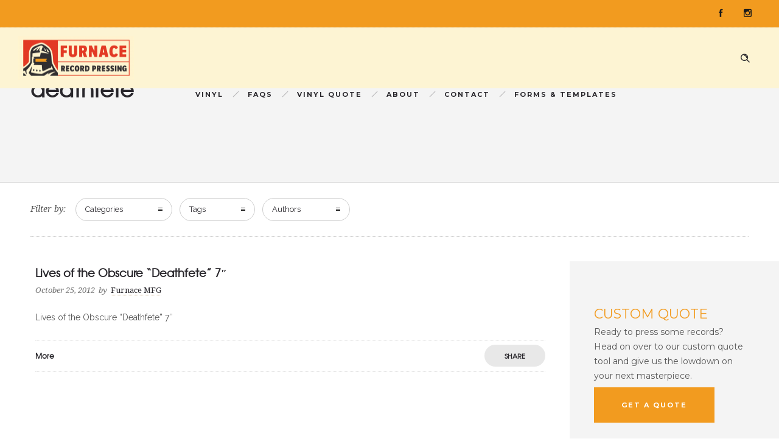

--- FILE ---
content_type: text/html; charset=UTF-8
request_url: https://www.furnacemfg.com/blog/tag/deathfete/
body_size: 29844
content:
<!DOCTYPE html>
<!--[if lt IE 7]>      <html class="no-js ie lt-ie9 lt-ie8 lt-ie7" lang="en-US"> <![endif]-->
<!--[if IE 7]>         <html class="no-js ie lt-ie9 lt-ie8" lang="en-US"> <![endif]-->
<!--[if IE 8]>         <html class="no-js ie lt-ie9" lang="en-US"> <![endif]-->
<!--[if gt IE 8]>      <html class="no-js ie lt-ie10" lang="en-US"> <![endif]-->
<!--[if gt IE 9]><!--> <html class="no-ie" lang="en-US"> <!--<![endif]-->

<head>

    <meta charset="utf-8">

    <title>Furnace Record Pressing | deathfete</title>

			<link rel="icon" type="image/png" href="https://www.furnacemfg.com/wp-content/uploads/2017/07/favicon-16x16.png" />
				<link rel="apple-touch-icon" href="https://www.furnacemfg.com/wp-content/uploads/2017/07/favicon-16x16.png">
				<link rel="apple-touch-icon" sizes="76x76" href="https://www.furnacemfg.com/wp-content/uploads/2017/07/apple-touch-icon-76x76.png">
				<link rel="apple-touch-icon" sizes="120x120" href="https://www.furnacemfg.com/wp-content/uploads/2017/07/apple-touch-icon-120x120.png">
				<link rel="apple-touch-icon" sizes="152x152" href="https://www.furnacemfg.com/wp-content/uploads/2017/07/apple-touch-icon-152x152.png">
	
    <meta name="viewport" content="width=device-width, initial-scale=1.0" />

    <!--[if lte IE 9]>
        <script src="https://www.furnacemfg.com/wp-content/themes/ronneby/assets/js/html5shiv.js"></script>
    <![endif]-->
    <!--[if lte IE 8]>
        <script src="https://www.furnacemfg.com/wp-content/themes/ronneby/assets/js/excanvas.compiled.js"></script>
    <![endif]-->

	
    
	<link rel="alternate" type="application/rss+xml" title="Furnace Record Pressing Feed" href="https://www.furnacemfg.com/feed/">
<meta name='robots' content='max-image-preview:large' />
<link rel='dns-prefetch' href='//www.googletagmanager.com' />
<link rel='dns-prefetch' href='//fonts.googleapis.com' />
<link rel='dns-prefetch' href='//hcaptcha.com' />
<link rel="alternate" type="application/rss+xml" title="Furnace Record Pressing &raquo; Feed" href="https://www.furnacemfg.com/feed/" />
<link rel="alternate" type="application/rss+xml" title="Furnace Record Pressing &raquo; Comments Feed" href="https://www.furnacemfg.com/comments/feed/" />
<link rel="alternate" type="application/rss+xml" title="Furnace Record Pressing &raquo; deathfete Tag Feed" href="https://www.furnacemfg.com/blog/tag/deathfete/feed/" />
<style id='wp-img-auto-sizes-contain-inline-css' type='text/css'>
img:is([sizes=auto i],[sizes^="auto," i]){contain-intrinsic-size:3000px 1500px}
/*# sourceURL=wp-img-auto-sizes-contain-inline-css */
</style>
<style id='wp-emoji-styles-inline-css' type='text/css'>

	img.wp-smiley, img.emoji {
		display: inline !important;
		border: none !important;
		box-shadow: none !important;
		height: 1em !important;
		width: 1em !important;
		margin: 0 0.07em !important;
		vertical-align: -0.1em !important;
		background: none !important;
		padding: 0 !important;
	}
/*# sourceURL=wp-emoji-styles-inline-css */
</style>
<style id='wp-block-library-inline-css' type='text/css'>
:root{--wp-block-synced-color:#7a00df;--wp-block-synced-color--rgb:122,0,223;--wp-bound-block-color:var(--wp-block-synced-color);--wp-editor-canvas-background:#ddd;--wp-admin-theme-color:#007cba;--wp-admin-theme-color--rgb:0,124,186;--wp-admin-theme-color-darker-10:#006ba1;--wp-admin-theme-color-darker-10--rgb:0,107,160.5;--wp-admin-theme-color-darker-20:#005a87;--wp-admin-theme-color-darker-20--rgb:0,90,135;--wp-admin-border-width-focus:2px}@media (min-resolution:192dpi){:root{--wp-admin-border-width-focus:1.5px}}.wp-element-button{cursor:pointer}:root .has-very-light-gray-background-color{background-color:#eee}:root .has-very-dark-gray-background-color{background-color:#313131}:root .has-very-light-gray-color{color:#eee}:root .has-very-dark-gray-color{color:#313131}:root .has-vivid-green-cyan-to-vivid-cyan-blue-gradient-background{background:linear-gradient(135deg,#00d084,#0693e3)}:root .has-purple-crush-gradient-background{background:linear-gradient(135deg,#34e2e4,#4721fb 50%,#ab1dfe)}:root .has-hazy-dawn-gradient-background{background:linear-gradient(135deg,#faaca8,#dad0ec)}:root .has-subdued-olive-gradient-background{background:linear-gradient(135deg,#fafae1,#67a671)}:root .has-atomic-cream-gradient-background{background:linear-gradient(135deg,#fdd79a,#004a59)}:root .has-nightshade-gradient-background{background:linear-gradient(135deg,#330968,#31cdcf)}:root .has-midnight-gradient-background{background:linear-gradient(135deg,#020381,#2874fc)}:root{--wp--preset--font-size--normal:16px;--wp--preset--font-size--huge:42px}.has-regular-font-size{font-size:1em}.has-larger-font-size{font-size:2.625em}.has-normal-font-size{font-size:var(--wp--preset--font-size--normal)}.has-huge-font-size{font-size:var(--wp--preset--font-size--huge)}.has-text-align-center{text-align:center}.has-text-align-left{text-align:left}.has-text-align-right{text-align:right}.has-fit-text{white-space:nowrap!important}#end-resizable-editor-section{display:none}.aligncenter{clear:both}.items-justified-left{justify-content:flex-start}.items-justified-center{justify-content:center}.items-justified-right{justify-content:flex-end}.items-justified-space-between{justify-content:space-between}.screen-reader-text{border:0;clip-path:inset(50%);height:1px;margin:-1px;overflow:hidden;padding:0;position:absolute;width:1px;word-wrap:normal!important}.screen-reader-text:focus{background-color:#ddd;clip-path:none;color:#444;display:block;font-size:1em;height:auto;left:5px;line-height:normal;padding:15px 23px 14px;text-decoration:none;top:5px;width:auto;z-index:100000}html :where(.has-border-color){border-style:solid}html :where([style*=border-top-color]){border-top-style:solid}html :where([style*=border-right-color]){border-right-style:solid}html :where([style*=border-bottom-color]){border-bottom-style:solid}html :where([style*=border-left-color]){border-left-style:solid}html :where([style*=border-width]){border-style:solid}html :where([style*=border-top-width]){border-top-style:solid}html :where([style*=border-right-width]){border-right-style:solid}html :where([style*=border-bottom-width]){border-bottom-style:solid}html :where([style*=border-left-width]){border-left-style:solid}html :where(img[class*=wp-image-]){height:auto;max-width:100%}:where(figure){margin:0 0 1em}html :where(.is-position-sticky){--wp-admin--admin-bar--position-offset:var(--wp-admin--admin-bar--height,0px)}@media screen and (max-width:600px){html :where(.is-position-sticky){--wp-admin--admin-bar--position-offset:0px}}

/*# sourceURL=wp-block-library-inline-css */
</style><style id='wp-block-image-inline-css' type='text/css'>
.wp-block-image>a,.wp-block-image>figure>a{display:inline-block}.wp-block-image img{box-sizing:border-box;height:auto;max-width:100%;vertical-align:bottom}@media not (prefers-reduced-motion){.wp-block-image img.hide{visibility:hidden}.wp-block-image img.show{animation:show-content-image .4s}}.wp-block-image[style*=border-radius] img,.wp-block-image[style*=border-radius]>a{border-radius:inherit}.wp-block-image.has-custom-border img{box-sizing:border-box}.wp-block-image.aligncenter{text-align:center}.wp-block-image.alignfull>a,.wp-block-image.alignwide>a{width:100%}.wp-block-image.alignfull img,.wp-block-image.alignwide img{height:auto;width:100%}.wp-block-image .aligncenter,.wp-block-image .alignleft,.wp-block-image .alignright,.wp-block-image.aligncenter,.wp-block-image.alignleft,.wp-block-image.alignright{display:table}.wp-block-image .aligncenter>figcaption,.wp-block-image .alignleft>figcaption,.wp-block-image .alignright>figcaption,.wp-block-image.aligncenter>figcaption,.wp-block-image.alignleft>figcaption,.wp-block-image.alignright>figcaption{caption-side:bottom;display:table-caption}.wp-block-image .alignleft{float:left;margin:.5em 1em .5em 0}.wp-block-image .alignright{float:right;margin:.5em 0 .5em 1em}.wp-block-image .aligncenter{margin-left:auto;margin-right:auto}.wp-block-image :where(figcaption){margin-bottom:1em;margin-top:.5em}.wp-block-image.is-style-circle-mask img{border-radius:9999px}@supports ((-webkit-mask-image:none) or (mask-image:none)) or (-webkit-mask-image:none){.wp-block-image.is-style-circle-mask img{border-radius:0;-webkit-mask-image:url('data:image/svg+xml;utf8,<svg viewBox="0 0 100 100" xmlns="http://www.w3.org/2000/svg"><circle cx="50" cy="50" r="50"/></svg>');mask-image:url('data:image/svg+xml;utf8,<svg viewBox="0 0 100 100" xmlns="http://www.w3.org/2000/svg"><circle cx="50" cy="50" r="50"/></svg>');mask-mode:alpha;-webkit-mask-position:center;mask-position:center;-webkit-mask-repeat:no-repeat;mask-repeat:no-repeat;-webkit-mask-size:contain;mask-size:contain}}:root :where(.wp-block-image.is-style-rounded img,.wp-block-image .is-style-rounded img){border-radius:9999px}.wp-block-image figure{margin:0}.wp-lightbox-container{display:flex;flex-direction:column;position:relative}.wp-lightbox-container img{cursor:zoom-in}.wp-lightbox-container img:hover+button{opacity:1}.wp-lightbox-container button{align-items:center;backdrop-filter:blur(16px) saturate(180%);background-color:#5a5a5a40;border:none;border-radius:4px;cursor:zoom-in;display:flex;height:20px;justify-content:center;opacity:0;padding:0;position:absolute;right:16px;text-align:center;top:16px;width:20px;z-index:100}@media not (prefers-reduced-motion){.wp-lightbox-container button{transition:opacity .2s ease}}.wp-lightbox-container button:focus-visible{outline:3px auto #5a5a5a40;outline:3px auto -webkit-focus-ring-color;outline-offset:3px}.wp-lightbox-container button:hover{cursor:pointer;opacity:1}.wp-lightbox-container button:focus{opacity:1}.wp-lightbox-container button:focus,.wp-lightbox-container button:hover,.wp-lightbox-container button:not(:hover):not(:active):not(.has-background){background-color:#5a5a5a40;border:none}.wp-lightbox-overlay{box-sizing:border-box;cursor:zoom-out;height:100vh;left:0;overflow:hidden;position:fixed;top:0;visibility:hidden;width:100%;z-index:100000}.wp-lightbox-overlay .close-button{align-items:center;cursor:pointer;display:flex;justify-content:center;min-height:40px;min-width:40px;padding:0;position:absolute;right:calc(env(safe-area-inset-right) + 16px);top:calc(env(safe-area-inset-top) + 16px);z-index:5000000}.wp-lightbox-overlay .close-button:focus,.wp-lightbox-overlay .close-button:hover,.wp-lightbox-overlay .close-button:not(:hover):not(:active):not(.has-background){background:none;border:none}.wp-lightbox-overlay .lightbox-image-container{height:var(--wp--lightbox-container-height);left:50%;overflow:hidden;position:absolute;top:50%;transform:translate(-50%,-50%);transform-origin:top left;width:var(--wp--lightbox-container-width);z-index:9999999999}.wp-lightbox-overlay .wp-block-image{align-items:center;box-sizing:border-box;display:flex;height:100%;justify-content:center;margin:0;position:relative;transform-origin:0 0;width:100%;z-index:3000000}.wp-lightbox-overlay .wp-block-image img{height:var(--wp--lightbox-image-height);min-height:var(--wp--lightbox-image-height);min-width:var(--wp--lightbox-image-width);width:var(--wp--lightbox-image-width)}.wp-lightbox-overlay .wp-block-image figcaption{display:none}.wp-lightbox-overlay button{background:none;border:none}.wp-lightbox-overlay .scrim{background-color:#fff;height:100%;opacity:.9;position:absolute;width:100%;z-index:2000000}.wp-lightbox-overlay.active{visibility:visible}@media not (prefers-reduced-motion){.wp-lightbox-overlay.active{animation:turn-on-visibility .25s both}.wp-lightbox-overlay.active img{animation:turn-on-visibility .35s both}.wp-lightbox-overlay.show-closing-animation:not(.active){animation:turn-off-visibility .35s both}.wp-lightbox-overlay.show-closing-animation:not(.active) img{animation:turn-off-visibility .25s both}.wp-lightbox-overlay.zoom.active{animation:none;opacity:1;visibility:visible}.wp-lightbox-overlay.zoom.active .lightbox-image-container{animation:lightbox-zoom-in .4s}.wp-lightbox-overlay.zoom.active .lightbox-image-container img{animation:none}.wp-lightbox-overlay.zoom.active .scrim{animation:turn-on-visibility .4s forwards}.wp-lightbox-overlay.zoom.show-closing-animation:not(.active){animation:none}.wp-lightbox-overlay.zoom.show-closing-animation:not(.active) .lightbox-image-container{animation:lightbox-zoom-out .4s}.wp-lightbox-overlay.zoom.show-closing-animation:not(.active) .lightbox-image-container img{animation:none}.wp-lightbox-overlay.zoom.show-closing-animation:not(.active) .scrim{animation:turn-off-visibility .4s forwards}}@keyframes show-content-image{0%{visibility:hidden}99%{visibility:hidden}to{visibility:visible}}@keyframes turn-on-visibility{0%{opacity:0}to{opacity:1}}@keyframes turn-off-visibility{0%{opacity:1;visibility:visible}99%{opacity:0;visibility:visible}to{opacity:0;visibility:hidden}}@keyframes lightbox-zoom-in{0%{transform:translate(calc((-100vw + var(--wp--lightbox-scrollbar-width))/2 + var(--wp--lightbox-initial-left-position)),calc(-50vh + var(--wp--lightbox-initial-top-position))) scale(var(--wp--lightbox-scale))}to{transform:translate(-50%,-50%) scale(1)}}@keyframes lightbox-zoom-out{0%{transform:translate(-50%,-50%) scale(1);visibility:visible}99%{visibility:visible}to{transform:translate(calc((-100vw + var(--wp--lightbox-scrollbar-width))/2 + var(--wp--lightbox-initial-left-position)),calc(-50vh + var(--wp--lightbox-initial-top-position))) scale(var(--wp--lightbox-scale));visibility:hidden}}
/*# sourceURL=https://www.furnacemfg.com/wp-includes/blocks/image/style.min.css */
</style>
<style id='wp-block-columns-inline-css' type='text/css'>
.wp-block-columns{box-sizing:border-box;display:flex;flex-wrap:wrap!important}@media (min-width:782px){.wp-block-columns{flex-wrap:nowrap!important}}.wp-block-columns{align-items:normal!important}.wp-block-columns.are-vertically-aligned-top{align-items:flex-start}.wp-block-columns.are-vertically-aligned-center{align-items:center}.wp-block-columns.are-vertically-aligned-bottom{align-items:flex-end}@media (max-width:781px){.wp-block-columns:not(.is-not-stacked-on-mobile)>.wp-block-column{flex-basis:100%!important}}@media (min-width:782px){.wp-block-columns:not(.is-not-stacked-on-mobile)>.wp-block-column{flex-basis:0;flex-grow:1}.wp-block-columns:not(.is-not-stacked-on-mobile)>.wp-block-column[style*=flex-basis]{flex-grow:0}}.wp-block-columns.is-not-stacked-on-mobile{flex-wrap:nowrap!important}.wp-block-columns.is-not-stacked-on-mobile>.wp-block-column{flex-basis:0;flex-grow:1}.wp-block-columns.is-not-stacked-on-mobile>.wp-block-column[style*=flex-basis]{flex-grow:0}:where(.wp-block-columns){margin-bottom:1.75em}:where(.wp-block-columns.has-background){padding:1.25em 2.375em}.wp-block-column{flex-grow:1;min-width:0;overflow-wrap:break-word;word-break:break-word}.wp-block-column.is-vertically-aligned-top{align-self:flex-start}.wp-block-column.is-vertically-aligned-center{align-self:center}.wp-block-column.is-vertically-aligned-bottom{align-self:flex-end}.wp-block-column.is-vertically-aligned-stretch{align-self:stretch}.wp-block-column.is-vertically-aligned-bottom,.wp-block-column.is-vertically-aligned-center,.wp-block-column.is-vertically-aligned-top{width:100%}
/*# sourceURL=https://www.furnacemfg.com/wp-includes/blocks/columns/style.min.css */
</style>
<style id='wp-block-group-inline-css' type='text/css'>
.wp-block-group{box-sizing:border-box}:where(.wp-block-group.wp-block-group-is-layout-constrained){position:relative}
/*# sourceURL=https://www.furnacemfg.com/wp-includes/blocks/group/style.min.css */
</style>
<style id='global-styles-inline-css' type='text/css'>
:root{--wp--preset--aspect-ratio--square: 1;--wp--preset--aspect-ratio--4-3: 4/3;--wp--preset--aspect-ratio--3-4: 3/4;--wp--preset--aspect-ratio--3-2: 3/2;--wp--preset--aspect-ratio--2-3: 2/3;--wp--preset--aspect-ratio--16-9: 16/9;--wp--preset--aspect-ratio--9-16: 9/16;--wp--preset--color--black: #000000;--wp--preset--color--cyan-bluish-gray: #abb8c3;--wp--preset--color--white: #ffffff;--wp--preset--color--pale-pink: #f78da7;--wp--preset--color--vivid-red: #cf2e2e;--wp--preset--color--luminous-vivid-orange: #ff6900;--wp--preset--color--luminous-vivid-amber: #fcb900;--wp--preset--color--light-green-cyan: #7bdcb5;--wp--preset--color--vivid-green-cyan: #00d084;--wp--preset--color--pale-cyan-blue: #8ed1fc;--wp--preset--color--vivid-cyan-blue: #0693e3;--wp--preset--color--vivid-purple: #9b51e0;--wp--preset--gradient--vivid-cyan-blue-to-vivid-purple: linear-gradient(135deg,rgb(6,147,227) 0%,rgb(155,81,224) 100%);--wp--preset--gradient--light-green-cyan-to-vivid-green-cyan: linear-gradient(135deg,rgb(122,220,180) 0%,rgb(0,208,130) 100%);--wp--preset--gradient--luminous-vivid-amber-to-luminous-vivid-orange: linear-gradient(135deg,rgb(252,185,0) 0%,rgb(255,105,0) 100%);--wp--preset--gradient--luminous-vivid-orange-to-vivid-red: linear-gradient(135deg,rgb(255,105,0) 0%,rgb(207,46,46) 100%);--wp--preset--gradient--very-light-gray-to-cyan-bluish-gray: linear-gradient(135deg,rgb(238,238,238) 0%,rgb(169,184,195) 100%);--wp--preset--gradient--cool-to-warm-spectrum: linear-gradient(135deg,rgb(74,234,220) 0%,rgb(151,120,209) 20%,rgb(207,42,186) 40%,rgb(238,44,130) 60%,rgb(251,105,98) 80%,rgb(254,248,76) 100%);--wp--preset--gradient--blush-light-purple: linear-gradient(135deg,rgb(255,206,236) 0%,rgb(152,150,240) 100%);--wp--preset--gradient--blush-bordeaux: linear-gradient(135deg,rgb(254,205,165) 0%,rgb(254,45,45) 50%,rgb(107,0,62) 100%);--wp--preset--gradient--luminous-dusk: linear-gradient(135deg,rgb(255,203,112) 0%,rgb(199,81,192) 50%,rgb(65,88,208) 100%);--wp--preset--gradient--pale-ocean: linear-gradient(135deg,rgb(255,245,203) 0%,rgb(182,227,212) 50%,rgb(51,167,181) 100%);--wp--preset--gradient--electric-grass: linear-gradient(135deg,rgb(202,248,128) 0%,rgb(113,206,126) 100%);--wp--preset--gradient--midnight: linear-gradient(135deg,rgb(2,3,129) 0%,rgb(40,116,252) 100%);--wp--preset--font-size--small: 13px;--wp--preset--font-size--medium: 20px;--wp--preset--font-size--large: 36px;--wp--preset--font-size--x-large: 42px;--wp--preset--spacing--20: 0.44rem;--wp--preset--spacing--30: 0.67rem;--wp--preset--spacing--40: 1rem;--wp--preset--spacing--50: 1.5rem;--wp--preset--spacing--60: 2.25rem;--wp--preset--spacing--70: 3.38rem;--wp--preset--spacing--80: 5.06rem;--wp--preset--shadow--natural: 6px 6px 9px rgba(0, 0, 0, 0.2);--wp--preset--shadow--deep: 12px 12px 50px rgba(0, 0, 0, 0.4);--wp--preset--shadow--sharp: 6px 6px 0px rgba(0, 0, 0, 0.2);--wp--preset--shadow--outlined: 6px 6px 0px -3px rgb(255, 255, 255), 6px 6px rgb(0, 0, 0);--wp--preset--shadow--crisp: 6px 6px 0px rgb(0, 0, 0);}:where(.is-layout-flex){gap: 0.5em;}:where(.is-layout-grid){gap: 0.5em;}body .is-layout-flex{display: flex;}.is-layout-flex{flex-wrap: wrap;align-items: center;}.is-layout-flex > :is(*, div){margin: 0;}body .is-layout-grid{display: grid;}.is-layout-grid > :is(*, div){margin: 0;}:where(.wp-block-columns.is-layout-flex){gap: 2em;}:where(.wp-block-columns.is-layout-grid){gap: 2em;}:where(.wp-block-post-template.is-layout-flex){gap: 1.25em;}:where(.wp-block-post-template.is-layout-grid){gap: 1.25em;}.has-black-color{color: var(--wp--preset--color--black) !important;}.has-cyan-bluish-gray-color{color: var(--wp--preset--color--cyan-bluish-gray) !important;}.has-white-color{color: var(--wp--preset--color--white) !important;}.has-pale-pink-color{color: var(--wp--preset--color--pale-pink) !important;}.has-vivid-red-color{color: var(--wp--preset--color--vivid-red) !important;}.has-luminous-vivid-orange-color{color: var(--wp--preset--color--luminous-vivid-orange) !important;}.has-luminous-vivid-amber-color{color: var(--wp--preset--color--luminous-vivid-amber) !important;}.has-light-green-cyan-color{color: var(--wp--preset--color--light-green-cyan) !important;}.has-vivid-green-cyan-color{color: var(--wp--preset--color--vivid-green-cyan) !important;}.has-pale-cyan-blue-color{color: var(--wp--preset--color--pale-cyan-blue) !important;}.has-vivid-cyan-blue-color{color: var(--wp--preset--color--vivid-cyan-blue) !important;}.has-vivid-purple-color{color: var(--wp--preset--color--vivid-purple) !important;}.has-black-background-color{background-color: var(--wp--preset--color--black) !important;}.has-cyan-bluish-gray-background-color{background-color: var(--wp--preset--color--cyan-bluish-gray) !important;}.has-white-background-color{background-color: var(--wp--preset--color--white) !important;}.has-pale-pink-background-color{background-color: var(--wp--preset--color--pale-pink) !important;}.has-vivid-red-background-color{background-color: var(--wp--preset--color--vivid-red) !important;}.has-luminous-vivid-orange-background-color{background-color: var(--wp--preset--color--luminous-vivid-orange) !important;}.has-luminous-vivid-amber-background-color{background-color: var(--wp--preset--color--luminous-vivid-amber) !important;}.has-light-green-cyan-background-color{background-color: var(--wp--preset--color--light-green-cyan) !important;}.has-vivid-green-cyan-background-color{background-color: var(--wp--preset--color--vivid-green-cyan) !important;}.has-pale-cyan-blue-background-color{background-color: var(--wp--preset--color--pale-cyan-blue) !important;}.has-vivid-cyan-blue-background-color{background-color: var(--wp--preset--color--vivid-cyan-blue) !important;}.has-vivid-purple-background-color{background-color: var(--wp--preset--color--vivid-purple) !important;}.has-black-border-color{border-color: var(--wp--preset--color--black) !important;}.has-cyan-bluish-gray-border-color{border-color: var(--wp--preset--color--cyan-bluish-gray) !important;}.has-white-border-color{border-color: var(--wp--preset--color--white) !important;}.has-pale-pink-border-color{border-color: var(--wp--preset--color--pale-pink) !important;}.has-vivid-red-border-color{border-color: var(--wp--preset--color--vivid-red) !important;}.has-luminous-vivid-orange-border-color{border-color: var(--wp--preset--color--luminous-vivid-orange) !important;}.has-luminous-vivid-amber-border-color{border-color: var(--wp--preset--color--luminous-vivid-amber) !important;}.has-light-green-cyan-border-color{border-color: var(--wp--preset--color--light-green-cyan) !important;}.has-vivid-green-cyan-border-color{border-color: var(--wp--preset--color--vivid-green-cyan) !important;}.has-pale-cyan-blue-border-color{border-color: var(--wp--preset--color--pale-cyan-blue) !important;}.has-vivid-cyan-blue-border-color{border-color: var(--wp--preset--color--vivid-cyan-blue) !important;}.has-vivid-purple-border-color{border-color: var(--wp--preset--color--vivid-purple) !important;}.has-vivid-cyan-blue-to-vivid-purple-gradient-background{background: var(--wp--preset--gradient--vivid-cyan-blue-to-vivid-purple) !important;}.has-light-green-cyan-to-vivid-green-cyan-gradient-background{background: var(--wp--preset--gradient--light-green-cyan-to-vivid-green-cyan) !important;}.has-luminous-vivid-amber-to-luminous-vivid-orange-gradient-background{background: var(--wp--preset--gradient--luminous-vivid-amber-to-luminous-vivid-orange) !important;}.has-luminous-vivid-orange-to-vivid-red-gradient-background{background: var(--wp--preset--gradient--luminous-vivid-orange-to-vivid-red) !important;}.has-very-light-gray-to-cyan-bluish-gray-gradient-background{background: var(--wp--preset--gradient--very-light-gray-to-cyan-bluish-gray) !important;}.has-cool-to-warm-spectrum-gradient-background{background: var(--wp--preset--gradient--cool-to-warm-spectrum) !important;}.has-blush-light-purple-gradient-background{background: var(--wp--preset--gradient--blush-light-purple) !important;}.has-blush-bordeaux-gradient-background{background: var(--wp--preset--gradient--blush-bordeaux) !important;}.has-luminous-dusk-gradient-background{background: var(--wp--preset--gradient--luminous-dusk) !important;}.has-pale-ocean-gradient-background{background: var(--wp--preset--gradient--pale-ocean) !important;}.has-electric-grass-gradient-background{background: var(--wp--preset--gradient--electric-grass) !important;}.has-midnight-gradient-background{background: var(--wp--preset--gradient--midnight) !important;}.has-small-font-size{font-size: var(--wp--preset--font-size--small) !important;}.has-medium-font-size{font-size: var(--wp--preset--font-size--medium) !important;}.has-large-font-size{font-size: var(--wp--preset--font-size--large) !important;}.has-x-large-font-size{font-size: var(--wp--preset--font-size--x-large) !important;}
:where(.wp-block-columns.is-layout-flex){gap: 2em;}:where(.wp-block-columns.is-layout-grid){gap: 2em;}
/*# sourceURL=global-styles-inline-css */
</style>
<style id='core-block-supports-inline-css' type='text/css'>
.wp-container-core-columns-is-layout-9d6595d7{flex-wrap:nowrap;}
/*# sourceURL=core-block-supports-inline-css */
</style>

<style id='classic-theme-styles-inline-css' type='text/css'>
/*! This file is auto-generated */
.wp-block-button__link{color:#fff;background-color:#32373c;border-radius:9999px;box-shadow:none;text-decoration:none;padding:calc(.667em + 2px) calc(1.333em + 2px);font-size:1.125em}.wp-block-file__button{background:#32373c;color:#fff;text-decoration:none}
/*# sourceURL=/wp-includes/css/classic-themes.min.css */
</style>
<link rel="stylesheet" href="https://www.furnacemfg.com/wp-content/plugins/simply-gallery-block/plugins/pgc_sgb_lightbox.min.style.css?ver=3.3.2">
<link rel="stylesheet" href="https://www.furnacemfg.com/wp-content/plugins/formidable-bootstrap/css/bootstrap.min.css?ver=5.0.2">
<style id='bootstrap-inline-css' type='text/css'>
ul.pagination li.dots.disabled {
				padding: 6px 8px;
				background-color: #fff;
				border: 1px solid #ddd;
			}
		.frm_pagination_cont ul.frm_pagination {
			display: flex;
		}
		.frm_pagination_cont ul.frm_pagination > li {
			margin: 0;
		}.input-group .form-control {
			margin-right: 0;
		}
/*# sourceURL=bootstrap-inline-css */
</style>
<link rel="stylesheet" href="https://www.furnacemfg.com/wp-content/plugins/formidable-bootstrap/css/bootstrap-glyphicons.min.css?ver=3.3.7">
<link rel="stylesheet" href="https://www.furnacemfg.com/wp-content/plugins/wp-contact-form-7-spam-blocker/frontend/css/spam-protect-for-contact-form7.css?ver=1.0.0">
<link rel="stylesheet" href="https://www.furnacemfg.com/wp-content/uploads/smile_fonts/ronneby/Defaults.css?ver=6.9">
<link rel="stylesheet" href="https://www.furnacemfg.com/wp-content/plugins/tablepress/css/build/default.css?ver=3.2.6">
<link rel="stylesheet" href="https://www.furnacemfg.com/wp-content/plugins/aurora-heatmap/style.css?ver=1.7.1">
<link rel="stylesheet" href="https://www.furnacemfg.com/wp-content/plugins/photonic/include/ext/splide/splide.min.css?ver=20260107-200740">
<link rel="stylesheet" href="https://www.furnacemfg.com/wp-content/plugins/photonic/include/ext/baguettebox/baguettebox.min.css?ver=20260107-200740">
<link rel="stylesheet" href="https://www.furnacemfg.com/wp-content/plugins/photonic/include/css/front-end/core/photonic.min.css?ver=20260107-200740">
<style id='photonic-inline-css' type='text/css'>
/* Retrieved from saved CSS */
.photonic-panel { background:  rgb(17,17,17)  !important;

	border-top: none;
	border-right: none;
	border-bottom: none;
	border-left: none;
 }
.photonic-random-layout .photonic-thumb { padding: 2px}
.photonic-masonry-layout .photonic-thumb { padding: 2px}
.photonic-mosaic-layout .photonic-thumb { padding: 2px}

/*# sourceURL=photonic-inline-css */
</style>
<link rel="stylesheet" href="https://www.furnacemfg.com/wp-content/uploads/smile_fonts/ronneby/Defaults.css?ver=3.19.25">
<link rel="stylesheet" href="https://www.furnacemfg.com/wp-content/themes/ronneby/assets/css/visual-composer.css">
<link rel="stylesheet" href="https://www.furnacemfg.com/wp-content/themes/ronneby/assets/css/app.css">
<link rel="stylesheet" href="https://www.furnacemfg.com/wp-content/themes/ronneby/assets/css/mobile-responsive.css">
<link rel="stylesheet" href="//www.furnacemfg.com/wp-content/uploads/redux/options.css">
<link rel="stylesheet" href="https://www.furnacemfg.com/wp-content/themes/ronneby/assets/css/jquery.isotope.css">
<link rel="stylesheet" href="https://www.furnacemfg.com/wp-content/themes/ronneby/assets/css/prettyPhoto.css">
<link rel="stylesheet" href="https://www.furnacemfg.com/wp-content/themes/ronneby_child/style.css">
<link rel="stylesheet" href="https://fonts.googleapis.com/css?family=Montserrat%3A100%2C200%2C300%2C400%2C500%2C600%2C700%2C800%2C900%2C100italic%2C200italic%2C300italic%2C400italic%2C500italic%2C600italic%2C700italic%2C800italic%2C900italic%7CDroid+Serif%3A400%2C700%2C400italic%2C700italic%7CRaleway%3A100%2C200%2C300%2C400%2C500%2C600%2C700%2C800%2C900%2C100italic%2C200italic%2C300italic%2C400italic%2C500italic%2C600italic%2C700italic%2C800italic%2C900italic&#038;subset=latin&#038;ver=1740760144">
<script type="text/javascript" src="https://www.furnacemfg.com/wp-includes/js/jquery/jquery.min.js?ver=3.7.1" id="jquery-core-js"></script>
<script type="text/javascript" src="https://www.furnacemfg.com/wp-includes/js/jquery/jquery-migrate.min.js?ver=3.4.1" id="jquery-migrate-js"></script>
<script type="text/javascript" src="https://www.furnacemfg.com/wp-content/plugins/revslider/public/assets/js/rbtools.min.js?ver=6.5.5" async id="tp-tools-js"></script>
<script type="text/javascript" src="https://www.furnacemfg.com/wp-content/plugins/revslider/public/assets/js/rs6.min.js?ver=6.5.5" async id="revmin-js"></script>
<script type="text/javascript" src="https://www.furnacemfg.com/wp-content/plugins/wp-contact-form-7-spam-blocker/frontend/js/spam-protect-for-contact-form7.js?ver=1.0.0" id="spam-protect-for-contact-form7-js"></script>
<script type="text/javascript" id="aurora-heatmap-js-extra">
/* <![CDATA[ */
var aurora_heatmap = {"_mode":"reporter","ajax_url":"https://www.furnacemfg.com/wp-admin/admin-ajax.php","action":"aurora_heatmap","reports":"click_pc,click_mobile","debug":"0","ajax_delay_time":"3000","ajax_interval":"10","ajax_bulk":null};
//# sourceURL=aurora-heatmap-js-extra
/* ]]> */
</script>
<script type="text/javascript" src="https://www.furnacemfg.com/wp-content/plugins/aurora-heatmap/js/aurora-heatmap.min.js?ver=1.7.1" id="aurora-heatmap-js"></script>

<!-- Google tag (gtag.js) snippet added by Site Kit -->
<!-- Google Analytics snippet added by Site Kit -->
<script type="text/javascript" src="https://www.googletagmanager.com/gtag/js?id=GT-PHCM89J" id="google_gtagjs-js" async></script>
<script type="text/javascript" id="google_gtagjs-js-after">
/* <![CDATA[ */
window.dataLayer = window.dataLayer || [];function gtag(){dataLayer.push(arguments);}
gtag("set","linker",{"domains":["www.furnacemfg.com"]});
gtag("js", new Date());
gtag("set", "developer_id.dZTNiMT", true);
gtag("config", "GT-PHCM89J");
//# sourceURL=google_gtagjs-js-after
/* ]]> */
</script>
<link rel="https://api.w.org/" href="https://www.furnacemfg.com/wp-json/" /><link rel="alternate" title="JSON" type="application/json" href="https://www.furnacemfg.com/wp-json/wp/v2/tags/282" /><link rel="EditURI" type="application/rsd+xml" title="RSD" href="https://www.furnacemfg.com/xmlrpc.php?rsd" />
<meta name="generator" content="WordPress 6.9" />
<noscript><style>.simply-gallery-amp{ display: block !important; }</style></noscript><noscript><style>.sgb-preloader{ display: none !important; }</style></noscript>
		<!-- GA Google Analytics @ https://m0n.co/ga -->
		<script>
			(function(i,s,o,g,r,a,m){i['GoogleAnalyticsObject']=r;i[r]=i[r]||function(){
			(i[r].q=i[r].q||[]).push(arguments)},i[r].l=1*new Date();a=s.createElement(o),
			m=s.getElementsByTagName(o)[0];a.async=1;a.src=g;m.parentNode.insertBefore(a,m)
			})(window,document,'script','https://www.google-analytics.com/analytics.js','ga');
			ga('create', 'UA-2240916-11', 'auto');
			ga('send', 'pageview');
		</script>

	<meta name="generator" content="Site Kit by Google 1.168.0" /><style>
.h-captcha{position:relative;display:block;margin-bottom:2rem;padding:0;clear:both}.h-captcha[data-size="normal"]{width:302px;height:76px}.h-captcha[data-size="compact"]{width:158px;height:138px}.h-captcha[data-size="invisible"]{display:none}.h-captcha iframe{z-index:1}.h-captcha::before{content:"";display:block;position:absolute;top:0;left:0;background:url(https://www.furnacemfg.com/wp-content/plugins/hcaptcha-for-forms-and-more/assets/images/hcaptcha-div-logo.svg) no-repeat;border:1px solid #fff0;border-radius:4px;box-sizing:border-box}.h-captcha::after{content:"The hCaptcha loading is delayed until user interaction.";font-family:-apple-system,system-ui,BlinkMacSystemFont,"Segoe UI",Roboto,Oxygen,Ubuntu,"Helvetica Neue",Arial,sans-serif;font-size:10px;font-weight:500;position:absolute;top:0;bottom:0;left:0;right:0;box-sizing:border-box;color:#bf1722;opacity:0}.h-captcha:not(:has(iframe))::after{animation:hcap-msg-fade-in .3s ease forwards;animation-delay:2s}.h-captcha:has(iframe)::after{animation:none;opacity:0}@keyframes hcap-msg-fade-in{to{opacity:1}}.h-captcha[data-size="normal"]::before{width:302px;height:76px;background-position:93.8% 28%}.h-captcha[data-size="normal"]::after{width:302px;height:76px;display:flex;flex-wrap:wrap;align-content:center;line-height:normal;padding:0 75px 0 10px}.h-captcha[data-size="compact"]::before{width:158px;height:138px;background-position:49.9% 78.8%}.h-captcha[data-size="compact"]::after{width:158px;height:138px;text-align:center;line-height:normal;padding:24px 10px 10px 10px}.h-captcha[data-theme="light"]::before,body.is-light-theme .h-captcha[data-theme="auto"]::before,.h-captcha[data-theme="auto"]::before{background-color:#fafafa;border:1px solid #e0e0e0}.h-captcha[data-theme="dark"]::before,body.is-dark-theme .h-captcha[data-theme="auto"]::before,html.wp-dark-mode-active .h-captcha[data-theme="auto"]::before,html.drdt-dark-mode .h-captcha[data-theme="auto"]::before{background-image:url(https://www.furnacemfg.com/wp-content/plugins/hcaptcha-for-forms-and-more/assets/images/hcaptcha-div-logo-white.svg);background-repeat:no-repeat;background-color:#333;border:1px solid #f5f5f5}@media (prefers-color-scheme:dark){.h-captcha[data-theme="auto"]::before{background-image:url(https://www.furnacemfg.com/wp-content/plugins/hcaptcha-for-forms-and-more/assets/images/hcaptcha-div-logo-white.svg);background-repeat:no-repeat;background-color:#333;border:1px solid #f5f5f5}}.h-captcha[data-theme="custom"]::before{background-color:initial}.h-captcha[data-size="invisible"]::before,.h-captcha[data-size="invisible"]::after{display:none}.h-captcha iframe{position:relative}div[style*="z-index: 2147483647"] div[style*="border-width: 11px"][style*="position: absolute"][style*="pointer-events: none"]{border-style:none}
</style>
<script>document.documentElement.className += " js";</script>
<meta name="generator" content="Powered by WPBakery Page Builder - drag and drop page builder for WordPress."/>
<meta name="generator" content="Powered by Slider Revolution 6.5.5 - responsive, Mobile-Friendly Slider Plugin for WordPress with comfortable drag and drop interface." />
<link rel="icon" href="https://www.furnacemfg.com/wp-content/uploads/2017/07/favicon-16x16.png" sizes="32x32" />
<link rel="icon" href="https://www.furnacemfg.com/wp-content/uploads/2017/07/favicon-16x16.png" sizes="192x192" />
<link rel="apple-touch-icon" href="https://www.furnacemfg.com/wp-content/uploads/2017/07/favicon-16x16.png" />
<meta name="msapplication-TileImage" content="https://www.furnacemfg.com/wp-content/uploads/2017/07/favicon-16x16.png" />
<script type="text/javascript">function setREVStartSize(e){
			//window.requestAnimationFrame(function() {				 
				window.RSIW = window.RSIW===undefined ? window.innerWidth : window.RSIW;	
				window.RSIH = window.RSIH===undefined ? window.innerHeight : window.RSIH;	
				try {								
					var pw = document.getElementById(e.c).parentNode.offsetWidth,
						newh;
					pw = pw===0 || isNaN(pw) ? window.RSIW : pw;
					e.tabw = e.tabw===undefined ? 0 : parseInt(e.tabw);
					e.thumbw = e.thumbw===undefined ? 0 : parseInt(e.thumbw);
					e.tabh = e.tabh===undefined ? 0 : parseInt(e.tabh);
					e.thumbh = e.thumbh===undefined ? 0 : parseInt(e.thumbh);
					e.tabhide = e.tabhide===undefined ? 0 : parseInt(e.tabhide);
					e.thumbhide = e.thumbhide===undefined ? 0 : parseInt(e.thumbhide);
					e.mh = e.mh===undefined || e.mh=="" || e.mh==="auto" ? 0 : parseInt(e.mh,0);		
					if(e.layout==="fullscreen" || e.l==="fullscreen") 						
						newh = Math.max(e.mh,window.RSIH);					
					else{					
						e.gw = Array.isArray(e.gw) ? e.gw : [e.gw];
						for (var i in e.rl) if (e.gw[i]===undefined || e.gw[i]===0) e.gw[i] = e.gw[i-1];					
						e.gh = e.el===undefined || e.el==="" || (Array.isArray(e.el) && e.el.length==0)? e.gh : e.el;
						e.gh = Array.isArray(e.gh) ? e.gh : [e.gh];
						for (var i in e.rl) if (e.gh[i]===undefined || e.gh[i]===0) e.gh[i] = e.gh[i-1];
											
						var nl = new Array(e.rl.length),
							ix = 0,						
							sl;					
						e.tabw = e.tabhide>=pw ? 0 : e.tabw;
						e.thumbw = e.thumbhide>=pw ? 0 : e.thumbw;
						e.tabh = e.tabhide>=pw ? 0 : e.tabh;
						e.thumbh = e.thumbhide>=pw ? 0 : e.thumbh;					
						for (var i in e.rl) nl[i] = e.rl[i]<window.RSIW ? 0 : e.rl[i];
						sl = nl[0];									
						for (var i in nl) if (sl>nl[i] && nl[i]>0) { sl = nl[i]; ix=i;}															
						var m = pw>(e.gw[ix]+e.tabw+e.thumbw) ? 1 : (pw-(e.tabw+e.thumbw)) / (e.gw[ix]);					
						newh =  (e.gh[ix] * m) + (e.tabh + e.thumbh);
					}
					var el = document.getElementById(e.c);
					if (el!==null && el) el.style.height = newh+"px";					
					el = document.getElementById(e.c+"_wrapper");
					if (el!==null && el) {
						el.style.height = newh+"px";
						el.style.display = "block";
					}
				} catch(e){
					console.log("Failure at Presize of Slider:" + e)
				}					   
			//});
		  };</script>
		<style type="text/css" id="wp-custom-css">
			.prod-wrap .woo-title-wrap .dfd-folio-categories {
	display: none;
}

.emoji {
	font-size:14px !important;
}

div.about-author {
	display: none;
}

.fSection {
	padding-top:2em;
	text-align:center;
	font-style:normal;
	background: none !important;
	border: none !important;
	font-weight:700;
	font-size:22px;
	font-family:"Montserrat";
	line-height: 34px;
	text-transform:none;
	letter-spacing:0px;
	color:#28262b;
	position: relative;
}

.fSection h3::after{
	content:" " ;
	display:block;
  position: relative;
	top: .25em;
	left: 7em;
	width:140px;
	height: 16px;
	background: url('//furnacemfg.com/wp-content/uploads/2015/02/swirl-divider.png');
	background-repeat: no-repeat;
	background-position: 50% 50%;
}



::-webkit-input-placeholder  { color:#333; } /* Webkit */
:-moz-placeholder { color:#333; }  /* Firefox = 19 */
:-ms-input-placeholder {  color: #333; } /* Internet Explorer */

:placeholder-shown { /* Standard one last! */
  color: #333;
}

::placeholder {
	color: #333;
}

div.product_meta {
	display: none;
}

.header-js-cart{
	margin-right:20px;
	color: #28262b;
	font-weight:bold;
}

#header-container.small .header-js-cart{
	color: #FFF;
}

#header-container.small .header-js-cart:hover, .header-js-cart:hover{
	color: #565656;
}

.form-cart-wrap{
	  position: relative;
    z-index: 1000;
    height: 63px;
    line-height: 63px;
    text-align: center;
}

#frm_form_15_container {
	max-width:100%;
}

#frm_form_153_container {
	max-width:100%;
}

#frm_form_154_container {
	max-width:100%;
}

#frm_form_156_container {
	max-width:100%;
}

.frm_style_formidable-style.with_frm_style input.frm_other_input:not(.frm_other_full) {
	width: 100% !important;
	margin-top: 5px;
}

.frm_style_formidable-style.with_frm_style #frm_field_3513_container input.frm_other_input:not(.frm_other_full), .frm_style_formidable-style.with_frm_style #frm_field_3748_container input.frm_other_input:not(.frm_other_full), .frm_style_formidable-style.with_frm_style #frm_field_3163_container input.frm_other_input:not(.frm_other_full) {
	width: auto !important;
}


#layout.single-post .dfd-single-style-advanced {
	margin-top: 0;
}

div.dfd-news-categories {
	display: none;
}

#layout.single-post .dfd-single-style-advanced #main-content {
	padding-top: 30px;
}

#layout.single-post #right-sidebar {
	padding-top: 30px;
}


/* Furnace Order Form */

#frm_field_3745_container input {
 display: none;
}

#frm_field_3745_container img {
 -webkit-transition: all 100ms ease-in;
 -moz-transition: all 100ms ease-in;
 transition: all 100ms ease-in;
 -webkit-filter: brightness(1.4) grayscale(0) opacity(1);
 -moz-filter: brightness(1.4) grayscale(0) opacity(1);
 filter: brightness(1.4) grayscale(0) opacity(1);
}

#frm_field_3745_container img:hover,
#frm_field_3745_container input:checked + img {
 -webkit-filter: none;
 -moz-filter: none;
 filter: none;
}

/* Furnace FG Only Form */

#frm_field_4923_container input {
 display: none;
}

#frm_field_4923_container img {
 -webkit-transition: all 100ms ease-in;
 -moz-transition: all 100ms ease-in;
 transition: all 100ms ease-in;
 -webkit-filter: brightness(1.4) grayscale(0) opacity(1);
 -moz-filter: brightness(1.4) grayscale(0) opacity(1);
 filter: brightness(1.4) grayscale(0) opacity(1);
}

#frm_field_4923_container img:hover,
#frm_field_4923_container input:checked + img {
 -webkit-filter: none;
 -moz-filter: none;
 filter: none;
}



/* Pallas Order Form */

#frm_field_4637_container input {
 display: none;
}

#frm_field_4637_container img {
 -webkit-transition: all 100ms ease-in;
 -moz-transition: all 100ms ease-in;
 transition: all 100ms ease-in;
 -webkit-filter: brightness(1.4) grayscale(0) opacity(1);
 -moz-filter: brightness(1.4) grayscale(0) opacity(1);
 filter: brightness(1.4) grayscale(0) opacity(1);
}

#frm_field_4637_container img:hover,
#frm_field_4637_container input:checked + img {
 -webkit-filter: none;
 -moz-filter: none;
 filter: none;
}

/* Pallas FG Only Order Form */

#frm_field_5209_container input {
 display: none;
}

#frm_field_5209_container img {
 -webkit-transition: all 100ms ease-in;
 -moz-transition: all 100ms ease-in;
 transition: all 100ms ease-in;
 -webkit-filter: brightness(1.4) grayscale(0) opacity(1);
 -moz-filter: brightness(1.4) grayscale(0) opacity(1);
 filter: brightness(1.4) grayscale(0) opacity(1);
}

#frm_field_5209_container img:hover,
#frm_field_5209_container input:checked + img {
 -webkit-filter: none;
 -moz-filter: none;
 filter: none;
}

/* Ensure the actual checkbox is visible and working */
.frm_checkbox input[type=checkbox] {
    position: relative !important;
    opacity: 1 !important;
    visibility: visible !important;
    width: auto !important;
    height: auto !important;
    appearance: auto !important; /* Ensures default rendering */
}

/* Neutralize the ::before element */
.frm_checkbox input[type=checkbox]::before {
    content: "" !important;
    display: none !important;
    background: none !important;
    width: 0 !important;
    height: 0 !important;
}

#mobile-menu{
	    position: absolute !important;
    z-index: 9999 !important;
    top: 27px !important;
    left: -15px !important;
    background: #f29b1f !important;
    padding: 11px !important;
    border-radius: 5px !important;
}
		</style>
		<noscript><style> .wpb_animate_when_almost_visible { opacity: 1; }</style></noscript>	
				<script type="text/javascript">
				var offset = $(':target').offset();
var scrollto = offset.top - 60; // minus fixed header height
$('html, body').animate({scrollTop:scrollto}, 0);			</script>
		<!-- Global site tag (gtag.js) - Google AdWords: 799727804 -->
<script async src="https://www.googletagmanager.com/gtag/js?id=AW-799727804"></script>
<script>
  window.dataLayer = window.dataLayer || [];
  function gtag(){dataLayer.push(arguments);}
  gtag('js', new Date());

  gtag('config', 'AW-799727804');
</script>
<meta name="facebook-domain-verification" content="mcqlkmwul2g6gkjlm2lm7qkim9h5ad" />
<link rel="stylesheet" href="https://www.furnacemfg.com/wp-content/plugins/revslider/public/assets/css/rs6.css?ver=6.5.5">
<style id='rs-plugin-settings-inline-css' type='text/css'>
#rs-demo-id {}
/*# sourceURL=rs-plugin-settings-inline-css */
</style>
</head>

<body class="archive tag tag-deathfete tag-282 wp-theme-ronneby wp-child-theme-ronneby_child wpb-js-composer js-comp-ver-6.7.0 vc_responsive" data-directory="https://www.furnacemfg.com/wp-content/themes/ronneby"  data-header-responsive-width="1101" data-lazy-load-offset="140%" data-share-pretty="Share" data-next-pretty="next" data-prev-pretty="prev">

					<section id="side-area" class=" dfd-background-dark text-center" style="background-color: #ffffff; background-repeat: no-repeat;">
					<div class="dfd-side-area-mask side-area-controller"></div>
										<div class="side_area_title">
													<a href="https://www.furnacemfg.com" title=""><img src="https://www.furnacemfg.com/wp-content/uploads/2018/01/2018-logo-negative.png" alt="side-area-logo" /></a>
											</div>
					<!--<a href="#" target="_self" class="close_side_menu"></a>-->
					<div class="side-area-widgets">
						<nav class="mega-menu clearfix">
							<ul id="menu-mainmenu" class="nav-menu side-area-menu"><li id="nav-menu-item-11507-696c869ab6eaa" class="mega-menu-item nav-item menu-item-depth-0 has-submenu "><a href="#" class="menu-link main-menu-link item-title">Vinyl</a>
<div class="sub-nav"><ul class="menu-depth-1 sub-menu sub-menu-wide sub-nav-group" style="background-position: left top;background-repeat: no-repeat;"  data-limit-columns="4">
	<li id="nav-menu-item-11508-696c869ab6f21" class="mega-menu-item sub-nav-item menu-item-depth-1 has-submenu "><a href="#" class="menu-link sub-menu-link">Build A Record</a>
	<ul class="menu-depth-2 sub-sub-menu"  >
		<li id="nav-menu-item-11509-696c869ab6f5b" class="mega-menu-item sub-nav-item menu-item-depth-2 "><a href="#" class="menu-link sub-menu-link">Totally Custom</a></li>
		<li id="nav-menu-item-11510-696c869ab6f8c" class="mega-menu-item sub-nav-item menu-item-depth-2 "><a href="#" class="menu-link sub-menu-link">Just Discs</a></li>
		<li id="nav-menu-item-11511-696c869ab6fb8" class="mega-menu-item sub-nav-item menu-item-depth-2 "><a href="#" class="menu-link sub-menu-link">Boxsets</a></li>
		<li id="nav-menu-item-11512-696c869ab6fe3" class="mega-menu-item sub-nav-item menu-item-depth-2 "><a href="#" class="menu-link sub-menu-link">Vinyl &#038; CD Bundles</a></li>
	</ul>
</li>
	<li id="nav-menu-item-11513-696c869ab700f" class="mega-menu-item sub-nav-item menu-item-depth-1 has-submenu "><a href="#" class="menu-link sub-menu-link">Specials</a>
	<ul class="menu-depth-2 sub-sub-menu"  >
		<li id="nav-menu-item-11514-696c869ab703a" class="mega-menu-item sub-nav-item menu-item-depth-2 "><a href="#" class="menu-link sub-menu-link">Blood Red</a></li>
		<li id="nav-menu-item-11515-696c869ab7062" class="mega-menu-item sub-nav-item menu-item-depth-2 "><a href="#" class="menu-link sub-menu-link">Color Mix</a></li>
		<li id="nav-menu-item-11516-696c869ab7089" class="mega-menu-item sub-nav-item menu-item-depth-2 "><a href="#" class="menu-link sub-menu-link">Free Posters</a></li>
	</ul>
</li>
	<li id="nav-menu-item-11517-696c869ab70b0" class="mega-menu-item sub-nav-item menu-item-depth-1 has-submenu "><a href="#" class="menu-link sub-menu-link">Options</a>
	<ul class="menu-depth-2 sub-sub-menu"  >
		<li id="nav-menu-item-11518-696c869ab70d8" class="mega-menu-item sub-nav-item menu-item-depth-2 "><a href="#" class="menu-link sub-menu-link">Record Sizes</a></li>
		<li id="nav-menu-item-11519-696c869ab70fe" class="mega-menu-item sub-nav-item menu-item-depth-2 "><a href="#" class="menu-link sub-menu-link">Vinyl Color Overview</a></li>
		<li id="nav-menu-item-11520-696c869ab7124" class="mega-menu-item sub-nav-item menu-item-depth-2 "><a href="#" class="menu-link sub-menu-link">Complete Color List</a></li>
		<li id="nav-menu-item-11521-696c869ab7149" class="mega-menu-item sub-nav-item menu-item-depth-2 "><a href="#" class="menu-link sub-menu-link">Label Printing</a></li>
		<li id="nav-menu-item-11522-696c869ab716e" class="mega-menu-item sub-nav-item menu-item-depth-2 "><a href="#" class="menu-link sub-menu-link">Record Sleeves</a></li>
		<li id="nav-menu-item-11523-696c869ab7193" class="mega-menu-item sub-nav-item menu-item-depth-2 "><a href="#" class="menu-link sub-menu-link">Jackets &#038; Packaging</a></li>
		<li id="nav-menu-item-11524-696c869ab71ba" class="mega-menu-item sub-nav-item menu-item-depth-2 "><a href="#" class="menu-link sub-menu-link">Options &#038; Printing</a></li>
		<li id="nav-menu-item-11526-696c869ab71e0" class="mega-menu-item sub-nav-item menu-item-depth-2 "><a href="#" class="menu-link sub-menu-link">Multi-Disc Sets</a></li>
		<li id="nav-menu-item-11525-696c869ab7208" class="mega-menu-item sub-nav-item menu-item-depth-2 "><a href="#" class="menu-link sub-menu-link">Picture Discs</a></li>
	</ul>
</li>
	<li id="nav-menu-item-11534-696c869ab722e" class="mega-menu-item sub-nav-item menu-item-depth-1 has-submenu "><a href="#" class="menu-link sub-menu-link">Options</a>
	<ul class="menu-depth-2 sub-sub-menu"  >
		<li id="nav-menu-item-11527-696c869ab7255" class="mega-menu-item sub-nav-item menu-item-depth-2 "><a href="#" class="menu-link sub-menu-link">Download Cards and Hosting</a></li>
		<li id="nav-menu-item-11528-696c869ab727b" class="mega-menu-item sub-nav-item menu-item-depth-2 "><a href="#" class="menu-link sub-menu-link">Laser Etching</a></li>
		<li id="nav-menu-item-11529-696c869ab72aa" class="mega-menu-item sub-nav-item menu-item-depth-2 "><a href="#" class="menu-link sub-menu-link">Foil Numbering</a></li>
		<li id="nav-menu-item-11530-696c869ab72d1" class="mega-menu-item sub-nav-item menu-item-depth-2 "><a href="#" class="menu-link sub-menu-link">Design Services</a></li>
		<li id="nav-menu-item-11531-696c869ab72f6" class="mega-menu-item sub-nav-item menu-item-depth-2 "><a href="#" class="menu-link sub-menu-link">Mastering</a></li>
		<li id="nav-menu-item-11532-696c869ab731a" class="mega-menu-item sub-nav-item menu-item-depth-2 "><a href="#" class="menu-link sub-menu-link">Mailing Services</a></li>
		<li id="nav-menu-item-11533-696c869ab733f" class="mega-menu-item sub-nav-item menu-item-depth-2 "><a href="#" class="menu-link sub-menu-link">Custom Slipmats</a></li>
	</ul>
</li>
	<li id="nav-menu-item-11535-696c869ab7365" class="mega-menu-item sub-nav-item menu-item-depth-1 has-submenu "><a href="#" class="menu-link sub-menu-link">Portfolio</a>
	<ul class="menu-depth-2 sub-sub-menu"  >
		<li id="nav-menu-item-11536-696c869ab738b" class="mega-menu-item sub-nav-item menu-item-depth-2 "><a href="#" class="menu-link sub-menu-link">Showcase &#038; Testimonials</a></li>
	</ul>
</li>
	<li id="nav-menu-item-11537-696c869ab73b2" class="mega-menu-item sub-nav-item menu-item-depth-1 has-submenu "><a href="#" class="menu-link sub-menu-link">Pressing Process</a>
	<ul class="menu-depth-2 sub-sub-menu"  >
		<li id="nav-menu-item-11538-696c869ab73d7" class="mega-menu-item sub-nav-item menu-item-depth-2 "><a href="#" class="menu-link sub-menu-link">Recording</a></li>
		<li id="nav-menu-item-11539-696c869ab73fc" class="mega-menu-item sub-nav-item menu-item-depth-2 "><a href="#" class="menu-link sub-menu-link">Mastering and Cutting</a></li>
		<li id="nav-menu-item-11540-696c869ab7421" class="mega-menu-item sub-nav-item menu-item-depth-2 "><a href="#" class="menu-link sub-menu-link">Plating</a></li>
		<li id="nav-menu-item-11541-696c869ab7445" class="mega-menu-item sub-nav-item menu-item-depth-2 "><a href="#" class="menu-link sub-menu-link">Test Presses</a></li>
		<li id="nav-menu-item-11542-696c869ab7469" class="mega-menu-item sub-nav-item menu-item-depth-2 "><a href="#" class="menu-link sub-menu-link">Label Printing</a></li>
		<li id="nav-menu-item-11543-696c869ab748d" class="mega-menu-item sub-nav-item menu-item-depth-2 "><a href="#" class="menu-link sub-menu-link">Jacket Printing</a></li>
		<li id="nav-menu-item-11544-696c869ab74b1" class="mega-menu-item sub-nav-item menu-item-depth-2 "><a href="#" class="menu-link sub-menu-link">Assembly and Finishing</a></li>
		<li id="nav-menu-item-11545-696c869ab74d5" class="mega-menu-item sub-nav-item menu-item-depth-2 "><a href="#" class="menu-link sub-menu-link">Shipping and Mailing</a></li>
	</ul>
</li>
	<li id="nav-menu-item-11546-696c869ab74fa" class="mega-menu-item sub-nav-item menu-item-depth-1 has-submenu "><a href="#" class="menu-link sub-menu-link">Templates &#038; Forms</a>
	<ul class="menu-depth-2 sub-sub-menu"  >
		<li id="nav-menu-item-11547-696c869ab7520" class="mega-menu-item sub-nav-item menu-item-depth-2 "><a href="#" class="menu-link sub-menu-link">Templates</a></li>
		<li id="nav-menu-item-11548-696c869ab7544" class="mega-menu-item sub-nav-item menu-item-depth-2 "><a href="#" class="menu-link sub-menu-link">Forms</a></li>
	</ul>
</li>
</ul></div>
</li>
<li id="nav-menu-item-11550-696c869ab756c" class="mega-menu-item nav-item menu-item-depth-0 has-submenu "><a href="#" class="menu-link main-menu-link item-title">Other Services</a>
<div class="sub-nav"><ul class="menu-depth-1 sub-menu sub-nav-group"  >
	<li id="nav-menu-item-11551-696c869ab7595" class="mega-menu-item sub-nav-item menu-item-depth-1 "><a href="#" class="menu-link sub-menu-link">Disc Packages</a></li>
	<li id="nav-menu-item-11552-696c869ab75ba" class="mega-menu-item sub-nav-item menu-item-depth-1 "><a href="#" class="menu-link sub-menu-link">Digipaks</a></li>
	<li id="nav-menu-item-11553-696c869ab75e0" class="mega-menu-item sub-nav-item menu-item-depth-1 "><a href="#" class="menu-link sub-menu-link">Eco-Wallets</a></li>
	<li id="nav-menu-item-11554-696c869ab7605" class="mega-menu-item sub-nav-item menu-item-depth-1 "><a href="#" class="menu-link sub-menu-link">Jackets</a></li>
	<li id="nav-menu-item-11555-696c869ab7629" class="mega-menu-item sub-nav-item menu-item-depth-1 "><a href="#" class="menu-link sub-menu-link">Jewel Case</a></li>
	<li id="nav-menu-item-11556-696c869ab764d" class="mega-menu-item sub-nav-item menu-item-depth-1 "><a href="#" class="menu-link sub-menu-link">DVD Style Case</a></li>
	<li id="nav-menu-item-11557-696c869ab7671" class="mega-menu-item sub-nav-item menu-item-depth-1 "><a href="#" class="menu-link sub-menu-link">Bulk Discs (+ blank packaging)</a></li>
	<li id="nav-menu-item-11558-696c869ab76a0" class="mega-menu-item sub-nav-item menu-item-depth-1 "><a href="#" class="menu-link sub-menu-link">Direct Mailers</a></li>
	<li id="nav-menu-item-11559-696c869ab76c5" class="mega-menu-item sub-nav-item menu-item-depth-1 has-submenu "><a href="#" class="menu-link sub-menu-link">Options</a>
	<ul class="menu-depth-2 sub-sub-menu"  >
		<li id="nav-menu-item-11560-696c869ab76eb" class="mega-menu-item sub-nav-item menu-item-depth-2 "><a href="#" class="menu-link sub-menu-link">Mastering</a></li>
		<li id="nav-menu-item-11561-696c869ab7710" class="mega-menu-item sub-nav-item menu-item-depth-2 "><a href="#" class="menu-link sub-menu-link">Design Services</a></li>
		<li id="nav-menu-item-11562-696c869ab7734" class="mega-menu-item sub-nav-item menu-item-depth-2 "><a href="#" class="menu-link sub-menu-link">Mailing Services</a></li>
	</ul>
</li>
</ul></div>
</li>
<li id="nav-menu-item-11384-696c869ab775a" class="mega-menu-item nav-item menu-item-depth-0 has-submenu "><a href="#" class="menu-link main-menu-link item-title">About</a>
<div class="sub-nav"><ul class="menu-depth-1 sub-menu sub-nav-group"  >
	<li id="nav-menu-item-11504-696c869ab7783" class="mega-menu-item sub-nav-item menu-item-depth-1 "><a href="#" class="menu-link sub-menu-link">History</a></li>
	<li id="nav-menu-item-11505-696c869ab77a8" class="mega-menu-item sub-nav-item menu-item-depth-1 "><a href="#" class="menu-link sub-menu-link">Experience</a></li>
	<li id="nav-menu-item-11506-696c869ab77cd" class="mega-menu-item sub-nav-item menu-item-depth-1 "><a href="#" class="menu-link sub-menu-link">Team</a></li>
	<li id="nav-menu-item-11746-696c869ab77fe" class="mega-menu-item sub-nav-item menu-item-depth-1 "><a href="https://www.furnacemfg.com/blog/" class="menu-link sub-menu-link">Blog</a></li>
</ul></div>
</li>
<li id="nav-menu-item-11386-696c869ab782b" class="mega-menu-item nav-item menu-item-depth-0 "><a href="#" class="menu-link main-menu-link item-title">Contact</a></li>
<li id="nav-menu-item-11568-696c869ab7853" class="mega-menu-item nav-item menu-item-depth-0 "><a href="#" class="menu-link main-menu-link item-title">Support</a></li>
<li id="nav-menu-item-11958-696c869ab7887" class="mega-menu-item nav-item menu-item-depth-0 "><a href="#" class="menu-link main-menu-link item-title">FAQ</a></li>
</ul>						</nav>
					</div>
					<div class="side-area-bottom">
																									<div class="side-area-subbottom">
								<div class="side_area_copyright">
									- The Furnace team								</div>
							</div>
											</div>
				</section>
			

	<div class="form-search-section" style="display: none;">
	<div class="row">
		<form role="search" method="get" id="searchform_696c869ab796e" class="form-search" action="https://www.furnacemfg.com/">
	<i class="dfdicon-header-search-icon inside-search-icon"></i>
	<input type="text" value="" name="s" id="s_696c869ab796d" class="search-query" placeholder="Search on site...">
	<input type="submit" value="Search" class="btn">
	<i class="header-search-switcher close-search"></i>
	</form>	</div>
</div><div id="header-container" class="header-style-1 header-layout-fullwidth sticky-header-enabled slide-up logo-position-left menu-position-top  dfd-enable-mega-menu dfd-enable-headroom with-top-panel">
	<section id="header">
					<div class="header-top-panel">
				<div class="row">
					<div class="columns twelve header-info-panel">
												
												
													<div class="widget soc-icons dfd-soc-icons-hover-style-4">
								<a href="https://www.facebook.com/furnacemfg" class="fb soc_icon-facebook" title="Facebook" target="_blank"><span class="line-top-left soc_icon-facebook"></span><span class="line-top-center soc_icon-facebook"></span><span class="line-top-right soc_icon-facebook"></span><span class="line-bottom-left soc_icon-facebook"></span><span class="line-bottom-center soc_icon-facebook"></span><span class="line-bottom-right soc_icon-facebook"></span><i class="soc_icon-facebook"></i></a><a href="https://www.instagram.com/furnacemfg/" class="in soc_icon-instagram" title="Instagram" target="_blank"><span class="line-top-left soc_icon-instagram"></span><span class="line-top-center soc_icon-instagram"></span><span class="line-top-right soc_icon-instagram"></span><span class="line-bottom-left soc_icon-instagram"></span><span class="line-bottom-center soc_icon-instagram"></span><span class="line-bottom-right soc_icon-instagram"></span><i class="soc_icon-instagram"></i></a>							</div>
																							</div>
									</div>
			</div>
						<div class="header-wrap">
			<div class="row decorated">
				<div class="columns twelve header-main-panel">
					<div class="header-col-left">
													<div class="mobile-logo">
																	<a href="https://www.furnacemfg.com" title="Home"><img src="https://www.furnacemfg.com/wp-content/uploads/2018/01/2018-logo-cream.png" alt="logo"/></a>
															</div>
																				<div class="logo-for-panel">
		<div class="inline-block">
			<a href="https://www.furnacemfg.com/">
				<img src="https://www.furnacemfg.com/wp-content/uploads/2018/01/2018-logo-cream-190x69.png" alt="Furnace Record Pressing" data-retina="https://www.furnacemfg.com/wp-content/uploads/2018/01/2018-logo-cream.png" data-retina_w="1280" data-retina_h="468" style="height: 72px;" />
			</a>
		</div>
	</div>
																	</div>
					<div class="header-col-right text-center clearfix">
															<div class="header-icons-wrapper">
									<div class="dl-menuwrapper">
	<a href="#sidr" class="dl-trigger icon-mobile-menu dfd-vertical-aligned" id="mobile-menu">
		<span class="icon-wrap dfd-middle-line"></span>
		<span class="icon-wrap dfd-top-line"></span>
		<span class="icon-wrap dfd-bottom-line"></span>
	</a>
</div>											<div class="side-area-controller-wrap">
			<a href="#" class="side-area-controller">
				<span class="icon-wrap dfd-middle-line"></span>
				<span class="icon-wrap dfd-top-line"></span>
				<span class="icon-wrap dfd-bottom-line"></span>
			</a>
		</div>
																					<div class="form-search-wrap">
		<a href="#" class="header-search-switcher dfd-icon-zoom"></a>
	</div>
																	</div>
																			</div>
					<div class="header-col-fluid">
													<a href="https://www.furnacemfg.com/" title="Home" class="fixed-header-logo">
								<img src="https://www.furnacemfg.com/wp-content/uploads/2018/01/2018-logo-negative.png" alt="logo"/>
							</a>
												<nav class="mega-menu clearfix  text-right" id="main_mega_menu">
	<ul id="menu-main-menu" class="nav-menu menu-primary-navigation menu-clonable-for-mobiles"><li id="nav-menu-item-12375-696c869ac119e" class="mega-menu-item nav-item menu-item-depth-0 has-submenu "><a href="/vinyl/12-vinyl-records/" class="menu-link main-menu-link item-title">Vinyl</a>
<div class="sub-nav"><ul class="menu-depth-1 sub-menu sub-nav-group"  >
	<li id="nav-menu-item-12378-696c869ac11e4" class="mega-menu-item sub-nav-item menu-item-depth-1 "><a href="https://www.furnacemfg.com/vinyl/12-vinyl-records/" class="menu-link sub-menu-link">12″ Vinyl Records</a></li>
	<li id="nav-menu-item-12376-696c869ac1219" class="mega-menu-item sub-nav-item menu-item-depth-1 "><a href="https://www.furnacemfg.com/vinyl/10-vinyl-records/" class="menu-link sub-menu-link">10″ Vinyl Records</a></li>
	<li id="nav-menu-item-12538-696c869ac1246" class="mega-menu-item sub-nav-item menu-item-depth-1 "><a href="https://www.furnacemfg.com/vinyl/7-vinyl-records/" class="menu-link sub-menu-link">7″ Vinyl Records</a></li>
	<li id="nav-menu-item-15475-696c869ac1270" class="mega-menu-item sub-nav-item menu-item-depth-1 "><a href="https://www.furnacemfg.com/vinyl/color-vinyl-options/" class="menu-link sub-menu-link">COLOR &#038; SPECIAL EFFECT VINYL</a></li>
	<li id="nav-menu-item-13454-696c869ac12b2" class="mega-menu-item sub-nav-item menu-item-depth-1 "><a href="https://www.furnacemfg.com/vinyl/vinyl-options-and-services/" class="menu-link sub-menu-link">Vinyl Options &#038; Services</a></li>
	<li id="nav-menu-item-14383-696c869ac12e9" class="mega-menu-item sub-nav-item menu-item-depth-1 "><a href="https://www.furnacemfg.com/vinyl/print-packaging-options/" class="menu-link sub-menu-link">Print and Packaging Options</a></li>
	<li id="nav-menu-item-12545-696c869ac1311" class="mega-menu-item sub-nav-item menu-item-depth-1 "><a href="https://www.furnacemfg.com/vinyl/the-gallery/" class="menu-link sub-menu-link">The Gallery</a></li>
</ul></div>
</li>
<li id="nav-menu-item-14178-696c869ac133c" class="mega-menu-item nav-item menu-item-depth-0 has-submenu "><a href="#" class="menu-link main-menu-link item-title">FAQs</a>
<div class="sub-nav"><ul class="menu-depth-1 sub-menu sub-nav-group"  >
	<li id="nav-menu-item-12644-696c869ac136c" class="mega-menu-item sub-nav-item menu-item-depth-1 "><a href="https://www.furnacemfg.com/vinyl/vinyl-faq/" class="menu-link sub-menu-link">Vinyl FAQ</a></li>
	<li id="nav-menu-item-12645-696c869ac1394" class="mega-menu-item sub-nav-item menu-item-depth-1 "><a href="https://www.furnacemfg.com/licensing-faq/" class="menu-link sub-menu-link">Licensing FAQ</a></li>
	<li id="nav-menu-item-12602-696c869ac13ba" class="mega-menu-item sub-nav-item menu-item-depth-1 "><a href="https://www.furnacemfg.com/design-faq/" class="menu-link sub-menu-link">Design FAQ</a></li>
	<li id="nav-menu-item-17292-696c869ac13e1" class="mega-menu-item sub-nav-item menu-item-depth-1 "><a href="https://www.furnacemfg.com/vinyl/order-set-up-faq/" class="menu-link sub-menu-link">Order Set Up FAQ</a></li>
	<li id="nav-menu-item-16500-696c869ac1406" class="mega-menu-item sub-nav-item menu-item-depth-1 "><a href="https://www.furnacemfg.com/vinyl/color-special-effect-vinyl-faq/" class="menu-link sub-menu-link">Color &#038; Special Effect Vinyl FAQ</a></li>
	<li id="nav-menu-item-15082-696c869ac142c" class="mega-menu-item sub-nav-item menu-item-depth-1 "><a href="https://www.furnacemfg.com/how-to-make-vinyl-record/" class="menu-link sub-menu-link">Vinyl 101: How to Make a Vinyl Record</a></li>
	<li id="nav-menu-item-15081-696c869ac1459" class="mega-menu-item sub-nav-item menu-item-depth-1 "><a href="https://www.furnacemfg.com/vinyl-record-audio-preparation/" class="menu-link sub-menu-link">Vinyl 101: How to Prepare Your Audio for Vinyl</a></li>
</ul></div>
</li>
<li id="nav-menu-item-34375-696c869ac1480" class="mega-menu-item nav-item menu-item-depth-0 "><a href="https://www.furnacemfg.com/vinyl-quote/" class="menu-link main-menu-link item-title">VINYL QUOTE</a></li>
<li id="nav-menu-item-12565-696c869ac14a7" class="mega-menu-item nav-item menu-item-depth-0 has-submenu "><a href="https://www.furnacemfg.com/about-us/" class="menu-link main-menu-link item-title">About</a>
<div class="sub-nav"><ul class="menu-depth-1 sub-menu sub-nav-group"  >
	<li id="nav-menu-item-33356-696c869ac14d0" class="mega-menu-item sub-nav-item menu-item-depth-1 "><a href="https://www.furnacemfg.com/about-us/" class="menu-link sub-menu-link">ABOUT US</a></li>
	<li id="nav-menu-item-15344-696c869ac14f9" class="mega-menu-item sub-nav-item menu-item-depth-1 "><a href="https://www.furnacemfg.com/careers/" class="menu-link sub-menu-link">CAREERS</a></li>
	<li id="nav-menu-item-22737-696c869ac151e" class="mega-menu-item sub-nav-item menu-item-depth-1 "><a href="https://www.furnacemfg.com/blog/" class="menu-link sub-menu-link">Blog</a></li>
</ul></div>
</li>
<li id="nav-menu-item-12601-696c869ac1544" class="mega-menu-item nav-item menu-item-depth-0 "><a href="https://www.furnacemfg.com/contact-us/" class="menu-link main-menu-link item-title">Contact</a></li>
<li id="nav-menu-item-12547-696c869ac156b" class="mega-menu-item nav-item menu-item-depth-0 "><a href="https://www.furnacemfg.com/vinyl/vinyl-forms-templates/" class="menu-link main-menu-link item-title">Forms &#038; Templates</a></li>
</ul>	<i class="carousel-nav prev dfd-icon-left_2"></i>
	<i class="carousel-nav next dfd-icon-right_2"></i>
</nav>
					</div>
				</div>
			</div>
		</div>
			</section>
	</div>	
	<div id="main-wrap" class="">

		<div id="change_wrap_div">

			<div id="stuning-header">
	<div class="dfd-stuning-header-bg-container" style="background-size: initial;background-attachment: fixed;background-position: center;">
			</div>
	<div class="stuning-header-inner">
		<div class="row">
			<div class="twelve columns">
				<div class="page-title-inner  text-left" >
					<div class="page-title-inner-wrap">
																			<h1 class="page-title">
								deathfete							</h1>
																													</div>
									</div>
			</div>
		</div>
	</div>
</div>

	<div class="blog-top row ">
		<div class="twelve columns">
			<div class="blog-top-block mobile-hide">
	<div class="title">Filter by:</div>
	<div class="click-dropdown">
		<a href="#">Categories<span></span></a>
		<div>
			<ul class="category-filer">
									<li>
							<div class="icon-wrap"><i class="none"></i></div>
							<a href="https://www.furnacemfg.com/blog/category/behind-the-scenes/">Behind the Scenes</a>
						</li>

											<li>
							<div class="icon-wrap"><i class="none"></i></div>
							<a href="https://www.furnacemfg.com/blog/category/boiler-room/">Boiler Room</a>
						</li>

											<li>
							<div class="icon-wrap"><i class="none"></i></div>
							<a href="https://www.furnacemfg.com/blog/category/furnace-crew/">Furnace Crew</a>
						</li>

											<li>
							<div class="icon-wrap"><i class="none"></i></div>
							<a href="https://www.furnacemfg.com/blog/category/in-the-news/">In the News</a>
						</li>

											<li>
							<div class="icon-wrap"><i class="none"></i></div>
							<a href="https://www.furnacemfg.com/blog/category/merch/">Merch</a>
						</li>

											<li>
							<div class="icon-wrap"><i class="none"></i></div>
							<a href="https://www.furnacemfg.com/blog/category/shepard-fairey/">Shepard Fairey</a>
						</li>

											<li>
							<div class="icon-wrap"><i class="none"></i></div>
							<a href="https://www.furnacemfg.com/blog/category/t-shirt/">T-Shirt</a>
						</li>

											<li>
							<div class="icon-wrap"><i class="none"></i></div>
							<a href="https://www.furnacemfg.com/blog/category/uncategorized/">Uncategorized</a>
						</li>

											<li>
							<div class="icon-wrap"><i class="none"></i></div>
							<a href="https://www.furnacemfg.com/blog/category/vinyl-record-pressing/">Vinyl Record Pressing</a>
						</li>

												</ul>
		</div>
	</div>
			<div class="click-dropdown">
			<a href="#">Tags<span></span></a>
			<div>
				<ul class="filter-tags">
									<li>
							<a href="https://www.furnacemfg.com/blog/tag/like-clockwork/">... like clockwork</a>
						</li>

											<li>
							<a href="https://www.furnacemfg.com/blog/tag/357-lover/">.357 lover</a>
						</li>

											<li>
							<a href="https://www.furnacemfg.com/blog/tag/guilty-sunrise/">"guilty sunrise"</a>
						</li>

											<li>
							<a href="https://www.furnacemfg.com/blog/tag/hi-fi-honeydrops/">"hi fi honeydrops"</a>
						</li>

											<li>
							<a href="https://www.furnacemfg.com/blog/tag/the-ends/">"the ends"</a>
						</li>

											<li>
							<a href="https://www.furnacemfg.com/blog/tag/12inlp/">#12inLP</a>
						</li>

											<li>
							<a href="https://www.furnacemfg.com/blog/tag/furnacemfg/">#furnacemfg</a>
						</li>

											<li>
							<a href="https://www.furnacemfg.com/blog/tag/furnacerecordpressing/">#furnacerecordpressing</a>
						</li>

											<li>
							<a href="https://www.furnacemfg.com/blog/tag/howyourrecordsaremade/">#howyourrecordsaremade</a>
						</li>

											<li>
							<a href="https://www.furnacemfg.com/blog/tag/jeffpowell/">#jeffpowell</a>
						</li>

											<li>
							<a href="https://www.furnacemfg.com/blog/tag/music/">#music</a>
						</li>

											<li>
							<a href="https://www.furnacemfg.com/blog/tag/pressingplant/">#pressingplant</a>
						</li>

											<li>
							<a href="https://www.furnacemfg.com/blog/tag/recordpressing/">#recordpressing</a>
						</li>

											<li>
							<a href="https://www.furnacemfg.com/blog/tag/recordpressingplant/">#recordpressingplant</a>
						</li>

											<li>
							<a href="https://www.furnacemfg.com/blog/tag/stopaapihate/">#stopaapihate</a>
						</li>

											<li>
							<a href="https://www.furnacemfg.com/blog/tag/stopasianhate/">#stopasianhate</a>
						</li>

											<li>
							<a href="https://www.furnacemfg.com/blog/tag/takeoutvinyl/">#takeoutvinyl</a>
						</li>

											<li>
							<a href="https://www.furnacemfg.com/blog/tag/vinycommunity/">#vinycommunity</a>
						</li>

											<li>
							<a href="https://www.furnacemfg.com/blog/tag/vinyl-vinylpressing-vinylrecord-vinylrecordpressing-record-recordpressing-12in-12inlp-lp-vinyllp-furnacemfg-furnacerecordpressing-vinyligclub-vinyljunkie-vinyloftheday-music/">#vinyl #vinylpressing #vinylrecord #vinylrecordpressing #record #recordpressing #12in #12inLP #LP #vinylLP #furnacemfg #furnacerecordpressing #vinyligclub #vinyljunkie #vinyloftheday #music</a>
						</li>

											<li>
							<a href="https://www.furnacemfg.com/blog/tag/vinyligclub/">#vinyligclub</a>
						</li>

											<li>
							<a href="https://www.furnacemfg.com/blog/tag/vinyljunkie/">#vinyljunkie</a>
						</li>

											<li>
							<a href="https://www.furnacemfg.com/blog/tag/vinyllp/">#vinylLP</a>
						</li>

											<li>
							<a href="https://www.furnacemfg.com/blog/tag/vinyloftheday/">#vinyloftheday</a>
						</li>

											<li>
							<a href="https://www.furnacemfg.com/blog/tag/vinylrecord/">#vinylrecord</a>
						</li>

											<li>
							<a href="https://www.furnacemfg.com/blog/tag/vinylrecordpressing/">#vinylrecordpressing</a>
						</li>

											<li>
							<a href="https://www.furnacemfg.com/blog/tag/vinylrecords/">#vinylrecords</a>
						</li>

											<li>
							<a href="https://www.furnacemfg.com/blog/tag/10/">10"</a>
						</li>

											<li>
							<a href="https://www.furnacemfg.com/blog/tag/10000/">10000</a>
						</li>

											<li>
							<a href="https://www.furnacemfg.com/blog/tag/10in/">10in</a>
						</li>

											<li>
							<a href="https://www.furnacemfg.com/blog/tag/10in-lp/">10in LP</a>
						</li>

											<li>
							<a href="https://www.furnacemfg.com/blog/tag/11-11-11/">11-11-11</a>
						</li>

											<li>
							<a href="https://www.furnacemfg.com/blog/tag/12/">12"</a>
						</li>

											<li>
							<a href="https://www.furnacemfg.com/blog/tag/12-lp/">12" LP</a>
						</li>

											<li>
							<a href="https://www.furnacemfg.com/blog/tag/12-vinyl/">12" vinyl</a>
						</li>

											<li>
							<a href="https://www.furnacemfg.com/blog/tag/128g-vinyl/">128g vinyl</a>
						</li>

											<li>
							<a href="https://www.furnacemfg.com/blog/tag/12in/">12in</a>
						</li>

											<li>
							<a href="https://www.furnacemfg.com/blog/tag/12in-lp/">12in LP</a>
						</li>

											<li>
							<a href="https://www.furnacemfg.com/blog/tag/12in-record/">12in record</a>
						</li>

											<li>
							<a href="https://www.furnacemfg.com/blog/tag/12in-vinyl/">12in vinyl</a>
						</li>

											<li>
							<a href="https://www.furnacemfg.com/blog/tag/12inch/">12inch</a>
						</li>

											<li>
							<a href="https://www.furnacemfg.com/blog/tag/140g-lp/">140g LP</a>
						</li>

											<li>
							<a href="https://www.furnacemfg.com/blog/tag/15x-lp/">15x LP</a>
						</li>

											<li>
							<a href="https://www.furnacemfg.com/blog/tag/16bit/">16bit</a>
						</li>

											<li>
							<a href="https://www.furnacemfg.com/blog/tag/180g/">180g</a>
						</li>

											<li>
							<a href="https://www.furnacemfg.com/blog/tag/180g-lp/">180g LP</a>
						</li>

											<li>
							<a href="https://www.furnacemfg.com/blog/tag/180g-vinyl/">180g vinyl</a>
						</li>

											<li>
							<a href="https://www.furnacemfg.com/blog/tag/1991/">1991</a>
						</li>

											<li>
							<a href="https://www.furnacemfg.com/blog/tag/2lp/">2LP</a>
						</li>

											<li>
							<a href="https://www.furnacemfg.com/blog/tag/2x12/">2x12"</a>
						</li>

											<li>
							<a href="https://www.furnacemfg.com/blog/tag/2x12in/">2x12in</a>
						</li>

											<li>
							<a href="https://www.furnacemfg.com/blog/tag/2x180g/">2x180g</a>
						</li>

											<li>
							<a href="https://www.furnacemfg.com/blog/tag/2xlp/">2xLP</a>
						</li>

											<li>
							<a href="https://www.furnacemfg.com/blog/tag/3-lp/">3 lp</a>
						</li>

											<li>
							<a href="https://www.furnacemfg.com/blog/tag/3xlp/">3xLP</a>
						</li>

											<li>
							<a href="https://www.furnacemfg.com/blog/tag/45rpm/">45rpm</a>
						</li>

											<li>
							<a href="https://www.furnacemfg.com/blog/tag/4xlp/">4xLP</a>
						</li>

											<li>
							<a href="https://www.furnacemfg.com/blog/tag/50th-anniversary/">50th anniversary</a>
						</li>

											<li>
							<a href="https://www.furnacemfg.com/blog/tag/600-years-in-a-moment/">600 years in a moment</a>
						</li>

											<li>
							<a href="https://www.furnacemfg.com/blog/tag/7/">7"</a>
						</li>

											<li>
							<a href="https://www.furnacemfg.com/blog/tag/7-split/">7" split</a>
						</li>

											<li>
							<a href="https://www.furnacemfg.com/blog/tag/7-vinyl-record/">7" vinyl record</a>
						</li>

											<li>
							<a href="https://www.furnacemfg.com/blog/tag/70s/">70s</a>
						</li>

											<li>
							<a href="https://www.furnacemfg.com/blog/tag/7in/">7in</a>
						</li>

											<li>
							<a href="https://www.furnacemfg.com/blog/tag/7in-ep/">7in EP</a>
						</li>

											<li>
							<a href="https://www.furnacemfg.com/blog/tag/7in-split/">7in split</a>
						</li>

											<li>
							<a href="https://www.furnacemfg.com/blog/tag/7in-vinyl/">7in vinyl</a>
						</li>

											<li>
							<a href="https://www.furnacemfg.com/blog/tag/80s/">80's</a>
						</li>

											<li>
							<a href="https://www.furnacemfg.com/blog/tag/a-dead-man-on-my-back/">a dead man on my back</a>
						</li>

											<li>
							<a href="https://www.furnacemfg.com/blog/tag/a-dotted-line/">A Dotted Line</a>
						</li>

											<li>
							<a href="https://www.furnacemfg.com/blog/tag/a-flair-for-the-dramatic/">a flair for the dramatic</a>
						</li>

											<li>
							<a href="https://www.furnacemfg.com/blog/tag/a-thousand-suns/">a thousand suns</a>
						</li>

											<li>
							<a href="https://www.furnacemfg.com/blog/tag/a-m/">a.m.</a>
						</li>

											<li>
							<a href="https://www.furnacemfg.com/blog/tag/acid-baby-jesus/">acid baby jesus</a>
						</li>

											<li>
							<a href="https://www.furnacemfg.com/blog/tag/acid-rain/">acid rain</a>
						</li>

											<li>
							<a href="https://www.furnacemfg.com/blog/tag/adrian-dickey/">adrian dickey</a>
						</li>

											<li>
							<a href="https://www.furnacemfg.com/blog/tag/aemmp-records/">aemmp records</a>
						</li>

											<li>
							<a href="https://www.furnacemfg.com/blog/tag/after-the-disco/">after the disco</a>
						</li>

											<li>
							<a href="https://www.furnacemfg.com/blog/tag/ahoy/">ahoy</a>
						</li>

											<li>
							<a href="https://www.furnacemfg.com/blog/tag/aimee-mann/">aimee mann</a>
						</li>

											<li>
							<a href="https://www.furnacemfg.com/blog/tag/airports/">airports</a>
						</li>

											<li>
							<a href="https://www.furnacemfg.com/blog/tag/alarms-and-controls/">alarms and controls</a>
						</li>

											<li>
							<a href="https://www.furnacemfg.com/blog/tag/alex-steinweiss/">alex steinweiss</a>
						</li>

											<li>
							<a href="https://www.furnacemfg.com/blog/tag/alpha-toolex/">alpha-toolex</a>
						</li>

											<li>
							<a href="https://www.furnacemfg.com/blog/tag/american-hymns/">american hymns</a>
						</li>

											<li>
							<a href="https://www.furnacemfg.com/blog/tag/americana/">americana</a>
						</li>

											<li>
							<a href="https://www.furnacemfg.com/blog/tag/amy-ray/">amy ray</a>
						</li>

											<li>
							<a href="https://www.furnacemfg.com/blog/tag/ancient-sufi-invocations-forgotten-songs-from-aleppo/">Ancient Sufi Invocations &amp; Forgotten Songs from Aleppo</a>
						</li>

											<li>
							<a href="https://www.furnacemfg.com/blog/tag/angel-eyes/">angel eyes</a>
						</li>

											<li>
							<a href="https://www.furnacemfg.com/blog/tag/anniversary/">anniversary</a>
						</li>

											<li>
							<a href="https://www.furnacemfg.com/blog/tag/arcade/">arcade</a>
						</li>

											<li>
							<a href="https://www.furnacemfg.com/blog/tag/assemblage-23/">assemblage 23</a>
						</li>

											<li>
							<a href="https://www.furnacemfg.com/blog/tag/audio-mastering/">audio mastering</a>
						</li>

											<li>
							<a href="https://www.furnacemfg.com/blog/tag/audiophile/">audiophile</a>
						</li>

											<li>
							<a href="https://www.furnacemfg.com/blog/tag/audiophile-review/">audiophile review</a>
						</li>

											<li>
							<a href="https://www.furnacemfg.com/blog/tag/audiophiler/">audiophiler</a>
						</li>

											<li>
							<a href="https://www.furnacemfg.com/blog/tag/auxes/">auxes</a>
						</li>

											<li>
							<a href="https://www.furnacemfg.com/blog/tag/avichi/">avichi</a>
						</li>

											<li>
							<a href="https://www.furnacemfg.com/blog/tag/aw-come-aw-wry/">aw come aw wry</a>
						</li>

											<li>
							<a href="https://www.furnacemfg.com/blog/tag/bagheera/">Bagheera</a>
						</li>

											<li>
							<a href="https://www.furnacemfg.com/blog/tag/band-of-horses/">band of horses</a>
						</li>

											<li>
							<a href="https://www.furnacemfg.com/blog/tag/bangarang/">bangarang</a>
						</li>

											<li>
							<a href="https://www.furnacemfg.com/blog/tag/bardo-pond/">bardo pond</a>
						</li>

											<li>
							<a href="https://www.furnacemfg.com/blog/tag/barrowe/">barrowe</a>
						</li>

											<li>
							<a href="https://www.furnacemfg.com/blog/tag/batman/">batman</a>
						</li>

											<li>
							<a href="https://www.furnacemfg.com/blog/tag/beasts-of-no-nation/">beasts of no nation</a>
						</li>

											<li>
							<a href="https://www.furnacemfg.com/blog/tag/beautiful-tragedy/">beautiful tragedy</a>
						</li>

											<li>
							<a href="https://www.furnacemfg.com/blog/tag/beck/">Beck</a>
						</li>

											<li>
							<a href="https://www.furnacemfg.com/blog/tag/being-there/">being there</a>
						</li>

											<li>
							<a href="https://www.furnacemfg.com/blog/tag/believer/">Believer</a>
						</li>

											<li>
							<a href="https://www.furnacemfg.com/blog/tag/ben-folds/">ben folds</a>
						</li>

											<li>
							<a href="https://www.furnacemfg.com/blog/tag/ben-webster/">ben webster</a>
						</li>

											<li>
							<a href="https://www.furnacemfg.com/blog/tag/benmont-tench/">Benmont Tench</a>
						</li>

											<li>
							<a href="https://www.furnacemfg.com/blog/tag/black-firday/">black firday</a>
						</li>

											<li>
							<a href="https://www.furnacemfg.com/blog/tag/black-friday/">black friday</a>
						</li>

											<li>
							<a href="https://www.furnacemfg.com/blog/tag/black-keys/">Black Keys</a>
						</li>

											<li>
							<a href="https://www.furnacemfg.com/blog/tag/black-lion/">black lion</a>
						</li>

											<li>
							<a href="https://www.furnacemfg.com/blog/tag/black-thoughts/">black thoughts</a>
						</li>

											<li>
							<a href="https://www.furnacemfg.com/blog/tag/black-vinyl/">black vinyl</a>
						</li>

											<li>
							<a href="https://www.furnacemfg.com/blog/tag/bless-the-soul/">bless the soul</a>
						</li>

											<li>
							<a href="https://www.furnacemfg.com/blog/tag/blessed-feathers/">blessed feathers</a>
						</li>

											<li>
							<a href="https://www.furnacemfg.com/blog/tag/blue/">blue</a>
						</li>

											<li>
							<a href="https://www.furnacemfg.com/blog/tag/blue-october/">blue october</a>
						</li>

											<li>
							<a href="https://www.furnacemfg.com/blog/tag/blue-vinyl/">blue vinyl</a>
						</li>

											<li>
							<a href="https://www.furnacemfg.com/blog/tag/blunderstone-rookery/">blunderstone rookery</a>
						</li>

											<li>
							<a href="https://www.furnacemfg.com/blog/tag/bob-dylan/">bob dylan</a>
						</li>

											<li>
							<a href="https://www.furnacemfg.com/blog/tag/body-problems/">body problems</a>
						</li>

											<li>
							<a href="https://www.furnacemfg.com/blog/tag/boerum-palace/">boerum palace</a>
						</li>

											<li>
							<a href="https://www.furnacemfg.com/blog/tag/bon-iver/">bon iver</a>
						</li>

											<li>
							<a href="https://www.furnacemfg.com/blog/tag/bopping-the-blues/">bopping the blues</a>
						</li>

											<li>
							<a href="https://www.furnacemfg.com/blog/tag/bossman/">bossman</a>
						</li>

											<li>
							<a href="https://www.furnacemfg.com/blog/tag/both-sides-of-midnight/">both sides of midnight</a>
						</li>

											<li>
							<a href="https://www.furnacemfg.com/blog/tag/box-set/">box set</a>
						</li>

											<li>
							<a href="https://www.furnacemfg.com/blog/tag/boxset/">boxset</a>
						</li>

											<li>
							<a href="https://www.furnacemfg.com/blog/tag/boyfriend/">boyfriend</a>
						</li>

											<li>
							<a href="https://www.furnacemfg.com/blog/tag/boys-dont-cry/">boys don't cry</a>
						</li>

											<li>
							<a href="https://www.furnacemfg.com/blog/tag/brad-mehldau/">Brad Mehldau</a>
						</li>

											<li>
							<a href="https://www.furnacemfg.com/blog/tag/brand-new-eyes/">brand new eyes</a>
						</li>

											<li>
							<a href="https://www.furnacemfg.com/blog/tag/brandon-butler/">brandon butler</a>
						</li>

											<li>
							<a href="https://www.furnacemfg.com/blog/tag/brandon-callies-band/">brandon callies band</a>
						</li>

											<li>
							<a href="https://www.furnacemfg.com/blog/tag/breadwinner/">Breadwinner</a>
						</li>

											<li>
							<a href="https://www.furnacemfg.com/blog/tag/brianna-lea-pruett/">brianna lea pruett</a>
						</li>

											<li>
							<a href="https://www.furnacemfg.com/blog/tag/bright-sunny-south/">bright sunny south</a>
						</li>

											<li>
							<a href="https://www.furnacemfg.com/blog/tag/broken-bells/">broken bells</a>
						</li>

											<li>
							<a href="https://www.furnacemfg.com/blog/tag/brown-vinyl/">brown vinyl</a>
						</li>

											<li>
							<a href="https://www.furnacemfg.com/blog/tag/bruno-s/">bruno s</a>
						</li>

											<li>
							<a href="https://www.furnacemfg.com/blog/tag/burner/">Burner</a>
						</li>

											<li>
							<a href="https://www.furnacemfg.com/blog/tag/butchers-of-sky-valley/">butchers of sky valley</a>
						</li>

											<li>
							<a href="https://www.furnacemfg.com/blog/tag/byzantine/">Byzantine</a>
						</li>

											<li>
							<a href="https://www.furnacemfg.com/blog/tag/call-a-priest/">call a priest</a>
						</li>

											<li>
							<a href="https://www.furnacemfg.com/blog/tag/carbon-leaf/">carbon leaf</a>
						</li>

											<li>
							<a href="https://www.furnacemfg.com/blog/tag/carl-sagan/">carl sagan</a>
						</li>

											<li>
							<a href="https://www.furnacemfg.com/blog/tag/cbs/">cbs</a>
						</li>

											<li>
							<a href="https://www.furnacemfg.com/blog/tag/cd/">cd</a>
						</li>

											<li>
							<a href="https://www.furnacemfg.com/blog/tag/check-the-method/">check the method</a>
						</li>

											<li>
							<a href="https://www.furnacemfg.com/blog/tag/cherry-poppin-daddies/">cherry poppin' daddies</a>
						</li>

											<li>
							<a href="https://www.furnacemfg.com/blog/tag/chet-baker/">chet baker</a>
						</li>

											<li>
							<a href="https://www.furnacemfg.com/blog/tag/chet-is-back/">chet is back</a>
						</li>

											<li>
							<a href="https://www.furnacemfg.com/blog/tag/chris-schlarb/">chris schlarb</a>
						</li>

											<li>
							<a href="https://www.furnacemfg.com/blog/tag/christmas/">christmas</a>
						</li>

											<li>
							<a href="https://www.furnacemfg.com/blog/tag/christopher-bono/">christopher bono</a>
						</li>

											<li>
							<a href="https://www.furnacemfg.com/blog/tag/circa-survive/">Circa Survive</a>
						</li>

											<li>
							<a href="https://www.furnacemfg.com/blog/tag/city-states/">City States</a>
						</li>

											<li>
							<a href="https://www.furnacemfg.com/blog/tag/clear-black-vinyl/">clear &amp; black vinyl</a>
						</li>

											<li>
							<a href="https://www.furnacemfg.com/blog/tag/clear-blue-swirl/">clear &amp; blue swirl</a>
						</li>

											<li>
							<a href="https://www.furnacemfg.com/blog/tag/clear-vinyl/">clear vinyl</a>
						</li>

											<li>
							<a href="https://www.furnacemfg.com/blog/tag/client-feature/">client feature</a>
						</li>

											<li>
							<a href="https://www.furnacemfg.com/blog/tag/clovis-points/">clovis points</a>
						</li>

											<li>
							<a href="https://www.furnacemfg.com/blog/tag/colin-bradford/">colin bradford</a>
						</li>

											<li>
							<a href="https://www.furnacemfg.com/blog/tag/collector/">collector</a>
						</li>

											<li>
							<a href="https://www.furnacemfg.com/blog/tag/color/">color</a>
						</li>

											<li>
							<a href="https://www.furnacemfg.com/blog/tag/color-mix/">color mix</a>
						</li>

											<li>
							<a href="https://www.furnacemfg.com/blog/tag/color-vinyl/">color vinyl</a>
						</li>

											<li>
							<a href="https://www.furnacemfg.com/blog/tag/colored-vinyl/">colored vinyl</a>
						</li>

											<li>
							<a href="https://www.furnacemfg.com/blog/tag/colored-vinylr/">colored vinylr</a>
						</li>

											<li>
							<a href="https://www.furnacemfg.com/blog/tag/coltrane/">coltrane</a>
						</li>

											<li>
							<a href="https://www.furnacemfg.com/blog/tag/coltrane-jazz/">Coltrane Jazz</a>
						</li>

											<li>
							<a href="https://www.furnacemfg.com/blog/tag/columbia-records/">columbia records</a>
						</li>

											<li>
							<a href="https://www.furnacemfg.com/blog/tag/communique/">communique</a>
						</li>

											<li>
							<a href="https://www.furnacemfg.com/blog/tag/concierto/">concierto</a>
						</li>

											<li>
							<a href="https://www.furnacemfg.com/blog/tag/conde/">conde</a>
						</li>

											<li>
							<a href="https://www.furnacemfg.com/blog/tag/confessions/">confessions</a>
						</li>

											<li>
							<a href="https://www.furnacemfg.com/blog/tag/conor-oberst/">Conor Oberst</a>
						</li>

											<li>
							<a href="https://www.furnacemfg.com/blog/tag/cosmic-shakedown/">cosmic shakedown</a>
						</li>

											<li>
							<a href="https://www.furnacemfg.com/blog/tag/covid-19/">COVID-19</a>
						</li>

											<li>
							<a href="https://www.furnacemfg.com/blog/tag/cowboy-killers/">cowboy killers</a>
						</li>

											<li>
							<a href="https://www.furnacemfg.com/blog/tag/crazy-horse/">crazy horse</a>
						</li>

											<li>
							<a href="https://www.furnacemfg.com/blog/tag/cream-vinyl/">cream vinyl</a>
						</li>

											<li>
							<a href="https://www.furnacemfg.com/blog/tag/crimes/">crimes</a>
						</li>

											<li>
							<a href="https://www.furnacemfg.com/blog/tag/crooks-on-tape/">crooks on tape</a>
						</li>

											<li>
							<a href="https://www.furnacemfg.com/blog/tag/cryin-d-t-buffkin-the-bad-breath/">cryin' d.t. buffkin &amp; the bad breath</a>
						</li>

											<li>
							<a href="https://www.furnacemfg.com/blog/tag/cupofsand/">cupofsand</a>
						</li>

											<li>
							<a href="https://www.furnacemfg.com/blog/tag/custom/">custom</a>
						</li>

											<li>
							<a href="https://www.furnacemfg.com/blog/tag/custom-graphic/">custom graphic</a>
						</li>

											<li>
							<a href="https://www.furnacemfg.com/blog/tag/custom-printed/">custom printed</a>
						</li>

											<li>
							<a href="https://www.furnacemfg.com/blog/tag/custom-printing/">custom printing</a>
						</li>

											<li>
							<a href="https://www.furnacemfg.com/blog/tag/cute/">cute</a>
						</li>

											<li>
							<a href="https://www.furnacemfg.com/blog/tag/cuttinglathe/">cuttinglathe</a>
						</li>

											<li>
							<a href="https://www.furnacemfg.com/blog/tag/cyberoptics/">Cyberoptics</a>
						</li>

											<li>
							<a href="https://www.furnacemfg.com/blog/tag/damage/">damage</a>
						</li>

											<li>
							<a href="https://www.furnacemfg.com/blog/tag/damien-rice/">damien rice</a>
						</li>

											<li>
							<a href="https://www.furnacemfg.com/blog/tag/dane-runyan/">dane runyan</a>
						</li>

											<li>
							<a href="https://www.furnacemfg.com/blog/tag/dark-skies/">dark skies</a>
						</li>

											<li>
							<a href="https://www.furnacemfg.com/blog/tag/darling-television/">darling television</a>
						</li>

											<li>
							<a href="https://www.furnacemfg.com/blog/tag/dave-matthews-band/">Dave Matthews Band</a>
						</li>

											<li>
							<a href="https://www.furnacemfg.com/blog/tag/daycare-swindlers/">Daycare Swindlers</a>
						</li>

											<li>
							<a href="https://www.furnacemfg.com/blog/tag/death-cab-for-cutie/">death cab for cutie</a>
						</li>

											<li>
							<a href="https://www.furnacemfg.com/blog/tag/deathfete/">deathfete</a>
						</li>

											<li>
							<a href="https://www.furnacemfg.com/blog/tag/deftones/">deftones</a>
						</li>

											<li>
							<a href="https://www.furnacemfg.com/blog/tag/deluxe-vinyl/">deluxe vinyl</a>
						</li>

											<li>
							<a href="https://www.furnacemfg.com/blog/tag/denitia-and-sene/">Denitia and Sene</a>
						</li>

											<li>
							<a href="https://www.furnacemfg.com/blog/tag/deniz-tek/">deniz tek</a>
						</li>

											<li>
							<a href="https://www.furnacemfg.com/blog/tag/design/">Design</a>
						</li>

											<li>
							<a href="https://www.furnacemfg.com/blog/tag/destroyer/">destroyer</a>
						</li>

											<li>
							<a href="https://www.furnacemfg.com/blog/tag/detroit/">detroit</a>
						</li>

											<li>
							<a href="https://www.furnacemfg.com/blog/tag/dexter-gordon/">dexter gordon</a>
						</li>

											<li>
							<a href="https://www.furnacemfg.com/blog/tag/diable-du-feu/">diable du feu</a>
						</li>

											<li>
							<a href="https://www.furnacemfg.com/blog/tag/diecut/">diecut</a>
						</li>

											<li>
							<a href="https://www.furnacemfg.com/blog/tag/diego-cortez/">diego cortez</a>
						</li>

											<li>
							<a href="https://www.furnacemfg.com/blog/tag/dire-straits/">dire straits</a>
						</li>

											<li>
							<a href="https://www.furnacemfg.com/blog/tag/dirty-ocean/">dirty ocean</a>
						</li>

											<li>
							<a href="https://www.furnacemfg.com/blog/tag/dog-trumpet/">dog trumpet</a>
						</li>

											<li>
							<a href="https://www.furnacemfg.com/blog/tag/dog-year/">dog year</a>
						</li>

											<li>
							<a href="https://www.furnacemfg.com/blog/tag/dont-eat-the-yellow-snow/">Don't Eat the Yellow Snow</a>
						</li>

											<li>
							<a href="https://www.furnacemfg.com/blog/tag/donald-fagen/">donald fagen</a>
						</li>

											<li>
							<a href="https://www.furnacemfg.com/blog/tag/donovans-brain/">donovan's brain</a>
						</li>

											<li>
							<a href="https://www.furnacemfg.com/blog/tag/dookie/">dookie</a>
						</li>

											<li>
							<a href="https://www.furnacemfg.com/blog/tag/dos/">dos</a>
						</li>

											<li>
							<a href="https://www.furnacemfg.com/blog/tag/dot-hacker/">dot hacker</a>
						</li>

											<li>
							<a href="https://www.furnacemfg.com/blog/tag/double-lp/">double LP</a>
						</li>

											<li>
							<a href="https://www.furnacemfg.com/blog/tag/down-in-de-dew/">Down in De Dew</a>
						</li>

											<li>
							<a href="https://www.furnacemfg.com/blog/tag/down-to-the-river/">down to the river</a>
						</li>

											<li>
							<a href="https://www.furnacemfg.com/blog/tag/download/">download</a>
						</li>

											<li>
							<a href="https://www.furnacemfg.com/blog/tag/drew-wise/">drew wise</a>
						</li>

											<li>
							<a href="https://www.furnacemfg.com/blog/tag/dub-to-the-bone/">dub to the bone</a>
						</li>

											<li>
							<a href="https://www.furnacemfg.com/blog/tag/duff-dorrough/">duff dorrough</a>
						</li>

											<li>
							<a href="https://www.furnacemfg.com/blog/tag/duke-ellington/">duke ellington</a>
						</li>

											<li>
							<a href="https://www.furnacemfg.com/blog/tag/each-and-every-one-of-us/">each and every one of us</a>
						</li>

											<li>
							<a href="https://www.furnacemfg.com/blog/tag/econo-sleeve/">econo sleeve</a>
						</li>

											<li>
							<a href="https://www.furnacemfg.com/blog/tag/el-caminos/">el caminos</a>
						</li>

											<li>
							<a href="https://www.furnacemfg.com/blog/tag/election-special/">election special</a>
						</li>

											<li>
							<a href="https://www.furnacemfg.com/blog/tag/elk-and-boar/">elk and boar</a>
						</li>

											<li>
							<a href="https://www.furnacemfg.com/blog/tag/elvis-presley/">elvis presley</a>
						</li>

											<li>
							<a href="https://www.furnacemfg.com/blog/tag/embryonic/">embryonic</a>
						</li>

											<li>
							<a href="https://www.furnacemfg.com/blog/tag/empty-flowers/">empty flowers</a>
						</li>

											<li>
							<a href="https://www.furnacemfg.com/blog/tag/ep/">EP</a>
						</li>

											<li>
							<a href="https://www.furnacemfg.com/blog/tag/ep1/">ep#1</a>
						</li>

											<li>
							<a href="https://www.furnacemfg.com/blog/tag/ep001-ep002/">EP001 + EP002</a>
						</li>

											<li>
							<a href="https://www.furnacemfg.com/blog/tag/eric-astor/">eric astor</a>
						</li>

											<li>
							<a href="https://www.furnacemfg.com/blog/tag/eric-clapton/">eric clapton</a>
						</li>

											<li>
							<a href="https://www.furnacemfg.com/blog/tag/etch/">etch</a>
						</li>

											<li>
							<a href="https://www.furnacemfg.com/blog/tag/etched-records/">etched records</a>
						</li>

											<li>
							<a href="https://www.furnacemfg.com/blog/tag/etched-vinyl/">etched vinyl</a>
						</li>

											<li>
							<a href="https://www.furnacemfg.com/blog/tag/etching/">etching</a>
						</li>

											<li>
							<a href="https://www.furnacemfg.com/blog/tag/everlasting/">everlasting</a>
						</li>

											<li>
							<a href="https://www.furnacemfg.com/blog/tag/every-hour-is-a-dollar-gone/">every hour is a dollar gone</a>
						</li>

											<li>
							<a href="https://www.furnacemfg.com/blog/tag/everybody-knows-thsi-is-nowhere/">everybody knows thsi is nowhere</a>
						</li>

											<li>
							<a href="https://www.furnacemfg.com/blog/tag/fake-american-dream/">fake american dream</a>
						</li>

											<li>
							<a href="https://www.furnacemfg.com/blog/tag/fall-of-82/">fall of '82</a>
						</li>

											<li>
							<a href="https://www.furnacemfg.com/blog/tag/fast-friends/">Fast Friends</a>
						</li>

											<li>
							<a href="https://www.furnacemfg.com/blog/tag/fathers-day/">fathers day</a>
						</li>

											<li>
							<a href="https://www.furnacemfg.com/blog/tag/feeling-of-jazz/">feeling of jazz</a>
						</li>

											<li>
							<a href="https://www.furnacemfg.com/blog/tag/feelings/">FEELINGS</a>
						</li>

											<li>
							<a href="https://www.furnacemfg.com/blog/tag/feminisim/">feminisim</a>
						</li>

											<li>
							<a href="https://www.furnacemfg.com/blog/tag/finer-moments/">finer moments</a>
						</li>

											<li>
							<a href="https://www.furnacemfg.com/blog/tag/finesse/">finesse</a>
						</li>

											<li>
							<a href="https://www.furnacemfg.com/blog/tag/fiona-joy-hawkins/">fiona joy hawkins</a>
						</li>

											<li>
							<a href="https://www.furnacemfg.com/blog/tag/fishbol/">fishBOL</a>
						</li>

											<li>
							<a href="https://www.furnacemfg.com/blog/tag/five/">five</a>
						</li>

											<li>
							<a href="https://www.furnacemfg.com/blog/tag/flaming-lips/">flaming lips</a>
						</li>

											<li>
							<a href="https://www.furnacemfg.com/blog/tag/flea/">flea</a>
						</li>

											<li>
							<a href="https://www.furnacemfg.com/blog/tag/fleetwood-mac/">fleetwood mac</a>
						</li>

											<li>
							<a href="https://www.furnacemfg.com/blog/tag/floating-out-to-see/">floating out to see</a>
						</li>

											<li>
							<a href="https://www.furnacemfg.com/blog/tag/flotsam/">flotsam</a>
						</li>

											<li>
							<a href="https://www.furnacemfg.com/blog/tag/foo-fighters/">foo fighters</a>
						</li>

											<li>
							<a href="https://www.furnacemfg.com/blog/tag/fool-for-losing-you/">fool for losing you</a>
						</li>

											<li>
							<a href="https://www.furnacemfg.com/blog/tag/frank-zappa/">frank zappa</a>
						</li>

											<li>
							<a href="https://www.furnacemfg.com/blog/tag/freddie-hubbard/">freddie hubbard</a>
						</li>

											<li>
							<a href="https://www.furnacemfg.com/blog/tag/free-jazz/">free jazz</a>
						</li>

											<li>
							<a href="https://www.furnacemfg.com/blog/tag/fres-thao/">fres thao</a>
						</li>

											<li>
							<a href="https://www.furnacemfg.com/blog/tag/fuck-em/">fuck 'em</a>
						</li>

											<li>
							<a href="https://www.furnacemfg.com/blog/tag/fun/">fun</a>
						</li>

											<li>
							<a href="https://www.furnacemfg.com/blog/tag/funny/">funny</a>
						</li>

											<li>
							<a href="https://www.furnacemfg.com/blog/tag/furance-mfg/">furance mfg</a>
						</li>

											<li>
							<a href="https://www.furnacemfg.com/blog/tag/furnace/">furnace</a>
						</li>

											<li>
							<a href="https://www.furnacemfg.com/blog/tag/furnace-crew/">Furnace Crew</a>
						</li>

											<li>
							<a href="https://www.furnacemfg.com/blog/tag/furnace-mfg/">furnace mfg</a>
						</li>

											<li>
							<a href="https://www.furnacemfg.com/blog/tag/furnace-record-pressing/">furnace record pressing</a>
						</li>

											<li>
							<a href="https://www.furnacemfg.com/blog/tag/furnacecrew/">furnacecrew</a>
						</li>

											<li>
							<a href="https://www.furnacemfg.com/blog/tag/furnnace-mfg/">furnnace mfg</a>
						</li>

											<li>
							<a href="https://www.furnacemfg.com/blog/tag/fuzzweed/">fuzzweed</a>
						</li>

											<li>
							<a href="https://www.furnacemfg.com/blog/tag/galaxians/">Galaxians</a>
						</li>

											<li>
							<a href="https://www.furnacemfg.com/blog/tag/gatefold/">gatefold</a>
						</li>

											<li>
							<a href="https://www.furnacemfg.com/blog/tag/gel-roc/">gel roc</a>
						</li>

											<li>
							<a href="https://www.furnacemfg.com/blog/tag/genesis/">genesis</a>
						</li>

											<li>
							<a href="https://www.furnacemfg.com/blog/tag/geography/">Geography</a>
						</li>

											<li>
							<a href="https://www.furnacemfg.com/blog/tag/get-along/">get along</a>
						</li>

											<li>
							<a href="https://www.furnacemfg.com/blog/tag/get-loose/">get loose</a>
						</li>

											<li>
							<a href="https://www.furnacemfg.com/blog/tag/get-to-the-top/">get to the top</a>
						</li>

											<li>
							<a href="https://www.furnacemfg.com/blog/tag/ghost-tiger/">ghost tiger</a>
						</li>

											<li>
							<a href="https://www.furnacemfg.com/blog/tag/giraffes-giraffes/">giraffes? giraffes!</a>
						</li>

											<li>
							<a href="https://www.furnacemfg.com/blog/tag/glaciers/">glaciers</a>
						</li>

											<li>
							<a href="https://www.furnacemfg.com/blog/tag/glitter-dick/">glitter dick</a>
						</li>

											<li>
							<a href="https://www.furnacemfg.com/blog/tag/goddard/">goddard</a>
						</li>

											<li>
							<a href="https://www.furnacemfg.com/blog/tag/going-way-out/">going way out</a>
						</li>

											<li>
							<a href="https://www.furnacemfg.com/blog/tag/gold/">gold</a>
						</li>

											<li>
							<a href="https://www.furnacemfg.com/blog/tag/gold-vinyl/">gold vinyl</a>
						</li>

											<li>
							<a href="https://www.furnacemfg.com/blog/tag/golden-record/">golden record</a>
						</li>

											<li>
							<a href="https://www.furnacemfg.com/blog/tag/gone-girl/">gone girl</a>
						</li>

											<li>
							<a href="https://www.furnacemfg.com/blog/tag/gone-to-town/">gone to town</a>
						</li>

											<li>
							<a href="https://www.furnacemfg.com/blog/tag/goreshack/">goreshack</a>
						</li>

											<li>
							<a href="https://www.furnacemfg.com/blog/tag/gossip-culture/">gossip culture</a>
						</li>

											<li>
							<a href="https://www.furnacemfg.com/blog/tag/grace/">Grace</a>
						</li>

											<li>
							<a href="https://www.furnacemfg.com/blog/tag/graphic-etch/">graphic etch</a>
						</li>

											<li>
							<a href="https://www.furnacemfg.com/blog/tag/grateful-dead/">grateful dead</a>
						</li>

											<li>
							<a href="https://www.furnacemfg.com/blog/tag/green/">green</a>
						</li>

											<li>
							<a href="https://www.furnacemfg.com/blog/tag/green-day/">green day</a>
						</li>

											<li>
							<a href="https://www.furnacemfg.com/blog/tag/green-swirl/">green swirl</a>
						</li>

											<li>
							<a href="https://www.furnacemfg.com/blog/tag/green-swirl-vinyl/">Green Swirl Vinyl</a>
						</li>

											<li>
							<a href="https://www.furnacemfg.com/blog/tag/green-vinyl/">green vinyl</a>
						</li>

											<li>
							<a href="https://www.furnacemfg.com/blog/tag/gren-vinyl/">gren vinyl</a>
						</li>

											<li>
							<a href="https://www.furnacemfg.com/blog/tag/gringo-star/">gringo star</a>
						</li>

											<li>
							<a href="https://www.furnacemfg.com/blog/tag/gypsy-bells/">gypsy bells</a>
						</li>

											<li>
							<a href="https://www.furnacemfg.com/blog/tag/haleyreinhart/">haleyreinhart</a>
						</li>

											<li>
							<a href="https://www.furnacemfg.com/blog/tag/halloween/">halloween</a>
						</li>

											<li>
							<a href="https://www.furnacemfg.com/blog/tag/hans-in-the-air/">hans in the air</a>
						</li>

											<li>
							<a href="https://www.furnacemfg.com/blog/tag/hard-rock/">hard rock</a>
						</li>

											<li>
							<a href="https://www.furnacemfg.com/blog/tag/hardkiss/">Hardkiss</a>
						</li>

											<li>
							<a href="https://www.furnacemfg.com/blog/tag/hear-nebraska/">hear nebraska</a>
						</li>

											<li>
							<a href="https://www.furnacemfg.com/blog/tag/heat-lightening-rumbles-in-the-distance/">heat lightening rumbles in the distance</a>
						</li>

											<li>
							<a href="https://www.furnacemfg.com/blog/tag/heavy-breathing/">heavy breathing</a>
						</li>

											<li>
							<a href="https://www.furnacemfg.com/blog/tag/heavy-metal/">heavy metal</a>
						</li>

											<li>
							<a href="https://www.furnacemfg.com/blog/tag/helen-burns/">helen burns</a>
						</li>

											<li>
							<a href="https://www.furnacemfg.com/blog/tag/hello-pops/">hello pops!</a>
						</li>

											<li>
							<a href="https://www.furnacemfg.com/blog/tag/heno/">heno</a>
						</li>

											<li>
							<a href="https://www.furnacemfg.com/blog/tag/here-come-cowboys/">here come cowboys</a>
						</li>

											<li>
							<a href="https://www.furnacemfg.com/blog/tag/heros-doses/">hero's doses</a>
						</li>

											<li>
							<a href="https://www.furnacemfg.com/blog/tag/heyoka/">heyoka</a>
						</li>

											<li>
							<a href="https://www.furnacemfg.com/blog/tag/hidden-hospitals/">hidden hospitals</a>
						</li>

											<li>
							<a href="https://www.furnacemfg.com/blog/tag/hillfolk-noir/">hillfolk noir</a>
						</li>

											<li>
							<a href="https://www.furnacemfg.com/blog/tag/hit-list/">hit list</a>
						</li>

											<li>
							<a href="https://www.furnacemfg.com/blog/tag/hong-kong-banana/">hong kong banana</a>
						</li>

											<li>
							<a href="https://www.furnacemfg.com/blog/tag/how-i-knew-her/">how i knew her</a>
						</li>

											<li>
							<a href="https://www.furnacemfg.com/blog/tag/hrny-wrms/">hrny wrms</a>
						</li>

											<li>
							<a href="https://www.furnacemfg.com/blog/tag/hundreds-of-ways/">Hundreds of Ways</a>
						</li>

											<li>
							<a href="https://www.furnacemfg.com/blog/tag/iam8bit/">iam8bit</a>
						</li>

											<li>
							<a href="https://www.furnacemfg.com/blog/tag/ice-on-wings/">ice on wings</a>
						</li>

											<li>
							<a href="https://www.furnacemfg.com/blog/tag/if-it-aint-one-thing-its-another/">if it ain't one thing it's another</a>
						</li>

											<li>
							<a href="https://www.furnacemfg.com/blog/tag/iii/">iii</a>
						</li>

											<li>
							<a href="https://www.furnacemfg.com/blog/tag/il-sogno-del-marinaio/">il sogno del marinaio</a>
						</li>

											<li>
							<a href="https://www.furnacemfg.com/blog/tag/ima-read/">ima read</a>
						</li>

											<li>
							<a href="https://www.furnacemfg.com/blog/tag/in-utero/">in utero</a>
						</li>

											<li>
							<a href="https://www.furnacemfg.com/blog/tag/indoor-living/">Indoor Living</a>
						</li>

											<li>
							<a href="https://www.furnacemfg.com/blog/tag/infantree/">infantree</a>
						</li>

											<li>
							<a href="https://www.furnacemfg.com/blog/tag/infinite-arms/">infinite arms</a>
						</li>

											<li>
							<a href="https://www.furnacemfg.com/blog/tag/inside-llewyn-davis/">inside llewyn davis</a>
						</li>

											<li>
							<a href="https://www.furnacemfg.com/blog/tag/insomniac/">insomniac</a>
						</li>

											<li>
							<a href="https://www.furnacemfg.com/blog/tag/interview/">interview</a>
						</li>

											<li>
							<a href="https://www.furnacemfg.com/blog/tag/invocations/">invocations</a>
						</li>

											<li>
							<a href="https://www.furnacemfg.com/blog/tag/iron-and-wine/">iron and wine</a>
						</li>

											<li>
							<a href="https://www.furnacemfg.com/blog/tag/its-not-the-pale-moon-that-excites-me/">it's not the pale moon that excites me</a>
						</li>

											<li>
							<a href="https://www.furnacemfg.com/blog/tag/izotopeaudio/">izotopeaudio</a>
						</li>

											<li>
							<a href="https://www.furnacemfg.com/blog/tag/jack-wilson/">jack wilson</a>
						</li>

											<li>
							<a href="https://www.furnacemfg.com/blog/tag/jackets/">jackets</a>
						</li>

											<li>
							<a href="https://www.furnacemfg.com/blog/tag/james-toth/">James Toth</a>
						</li>

											<li>
							<a href="https://www.furnacemfg.com/blog/tag/jarvis-probes/">jarvis probes</a>
						</li>

											<li>
							<a href="https://www.furnacemfg.com/blog/tag/jazz/">jazz</a>
						</li>

											<li>
							<a href="https://www.furnacemfg.com/blog/tag/jean-michel-renaud/">jean michel renaud</a>
						</li>

											<li>
							<a href="https://www.furnacemfg.com/blog/tag/jeff-buckley/">Jeff Buckley</a>
						</li>

											<li>
							<a href="https://www.furnacemfg.com/blog/tag/jen-chapin/">jen chapin</a>
						</li>

											<li>
							<a href="https://www.furnacemfg.com/blog/tag/jenks-miller/">Jenks Miller</a>
						</li>

											<li>
							<a href="https://www.furnacemfg.com/blog/tag/jenny-lewis/">jenny lewis</a>
						</li>

											<li>
							<a href="https://www.furnacemfg.com/blog/tag/jim-hall/">jim hall</a>
						</li>

											<li>
							<a href="https://www.furnacemfg.com/blog/tag/jimmy-eat-world/">jimmy eat world</a>
						</li>

											<li>
							<a href="https://www.furnacemfg.com/blog/tag/john-coltrane/">John Coltrane</a>
						</li>

											<li>
							<a href="https://www.furnacemfg.com/blog/tag/johnny-cash/">Johnny Cash</a>
						</li>

											<li>
							<a href="https://www.furnacemfg.com/blog/tag/johnny-greenwood/">johnny greenwood</a>
						</li>

											<li>
							<a href="https://www.furnacemfg.com/blog/tag/johnny-griffin/">johnny griffin</a>
						</li>

											<li>
							<a href="https://www.furnacemfg.com/blog/tag/josefus/">josefus</a>
						</li>

											<li>
							<a href="https://www.furnacemfg.com/blog/tag/joseph-bishara/">joseph bishara</a>
						</li>

											<li>
							<a href="https://www.furnacemfg.com/blog/tag/josh-homme/">josh homme</a>
						</li>

											<li>
							<a href="https://www.furnacemfg.com/blog/tag/judson-claiborne/">judson claiborne</a>
						</li>

											<li>
							<a href="https://www.furnacemfg.com/blog/tag/julie-ruin/">julie ruin</a>
						</li>

											<li>
							<a href="https://www.furnacemfg.com/blog/tag/june-in-the-fields/">june in the fields</a>
						</li>

											<li>
							<a href="https://www.furnacemfg.com/blog/tag/junta/">junta</a>
						</li>

											<li>
							<a href="https://www.furnacemfg.com/blog/tag/justice/">justice</a>
						</li>

											<li>
							<a href="https://www.furnacemfg.com/blog/tag/justin-vernon/">justin vernon</a>
						</li>

											<li>
							<a href="https://www.furnacemfg.com/blog/tag/karla-moheno/">karla moheno</a>
						</li>

											<li>
							<a href="https://www.furnacemfg.com/blog/tag/karthala-72/">karthala 72</a>
						</li>

											<li>
							<a href="https://www.furnacemfg.com/blog/tag/kelley-deal/">Kelley Deal</a>
						</li>

											<li>
							<a href="https://www.furnacemfg.com/blog/tag/kenny-feinstein/">kenny feinstein</a>
						</li>

											<li>
							<a href="https://www.furnacemfg.com/blog/tag/kenny-roby/">kenny roby</a>
						</li>

											<li>
							<a href="https://www.furnacemfg.com/blog/tag/kittens/">kittens</a>
						</li>

											<li>
							<a href="https://www.furnacemfg.com/blog/tag/koi-no-yokan/">koi no yokan</a>
						</li>

											<li>
							<a href="https://www.furnacemfg.com/blog/tag/konami/">konami</a>
						</li>

											<li>
							<a href="https://www.furnacemfg.com/blog/tag/kris-orlowski/">Kris Orlowski</a>
						</li>

											<li>
							<a href="https://www.furnacemfg.com/blog/tag/lacquer-cutting/">lacquer cutting</a>
						</li>

											<li>
							<a href="https://www.furnacemfg.com/blog/tag/lambchop/">lambchop</a>
						</li>

											<li>
							<a href="https://www.furnacemfg.com/blog/tag/larks-tongue/">lark's tongue</a>
						</li>

											<li>
							<a href="https://www.furnacemfg.com/blog/tag/lawn-boy/">lawn boy</a>
						</li>

											<li>
							<a href="https://www.furnacemfg.com/blog/tag/led-zeppelin/">led zeppelin</a>
						</li>

											<li>
							<a href="https://www.furnacemfg.com/blog/tag/left-right/">left &amp; right</a>
						</li>

											<li>
							<a href="https://www.furnacemfg.com/blog/tag/lemon-gold-the-sneaky-snakes/">lemon gold &amp; the sneaky snakes</a>
						</li>

											<li>
							<a href="https://www.furnacemfg.com/blog/tag/les-paul/">les paul</a>
						</li>

											<li>
							<a href="https://www.furnacemfg.com/blog/tag/lex-hives/">lex hives</a>
						</li>

											<li>
							<a href="https://www.furnacemfg.com/blog/tag/life-is-still-good/">life is still good</a>
						</li>

											<li>
							<a href="https://www.furnacemfg.com/blog/tag/light-on-the-heavy/">light on the heavy</a>
						</li>

											<li>
							<a href="https://www.furnacemfg.com/blog/tag/lilac-vinyl/">lilac vinyl</a>
						</li>

											<li>
							<a href="https://www.furnacemfg.com/blog/tag/linkin-park/">linkin park</a>
						</li>

											<li>
							<a href="https://www.furnacemfg.com/blog/tag/little-brave/">little brave</a>
						</li>

											<li>
							<a href="https://www.furnacemfg.com/blog/tag/little-owl/">little owl</a>
						</li>

											<li>
							<a href="https://www.furnacemfg.com/blog/tag/live/">live</a>
						</li>

											<li>
							<a href="https://www.furnacemfg.com/blog/tag/live-after-deaf/">live after deaf</a>
						</li>

											<li>
							<a href="https://www.furnacemfg.com/blog/tag/live-at-pingerprint/">live at pingerprint</a>
						</li>

											<li>
							<a href="https://www.furnacemfg.com/blog/tag/live-at-the-good-music-club/">live at the good music club</a>
						</li>

											<li>
							<a href="https://www.furnacemfg.com/blog/tag/live-at-the-ryman/">live at the ryman</a>
						</li>

											<li>
							<a href="https://www.furnacemfg.com/blog/tag/live-trax/">Live Trax</a>
						</li>

											<li>
							<a href="https://www.furnacemfg.com/blog/tag/lives-of-the-obscure/">lives of the obscure</a>
						</li>

											<li>
							<a href="https://www.furnacemfg.com/blog/tag/liza-day/">liza day</a>
						</li>

											<li>
							<a href="https://www.furnacemfg.com/blog/tag/local-business/">local business</a>
						</li>

											<li>
							<a href="https://www.furnacemfg.com/blog/tag/looking-below/">looking below</a>
						</li>

											<li>
							<a href="https://www.furnacemfg.com/blog/tag/lord/">lord</a>
						</li>

											<li>
							<a href="https://www.furnacemfg.com/blog/tag/lord-finesse/">lord finesse</a>
						</li>

											<li>
							<a href="https://www.furnacemfg.com/blog/tag/lou-pallo/">lou pallo</a>
						</li>

											<li>
							<a href="https://www.furnacemfg.com/blog/tag/love-darling/">love darling</a>
						</li>

											<li>
							<a href="https://www.furnacemfg.com/blog/tag/loveless/">loveless</a>
						</li>

											<li>
							<a href="https://www.furnacemfg.com/blog/tag/loveways/">Loveways</a>
						</li>

											<li>
							<a href="https://www.furnacemfg.com/blog/tag/lp/">LP</a>
						</li>

											<li>
							<a href="https://www.furnacemfg.com/blog/tag/lps/">LPs</a>
						</li>

											<li>
							<a href="https://www.furnacemfg.com/blog/tag/making-vinyl/">making vinyl</a>
						</li>

											<li>
							<a href="https://www.furnacemfg.com/blog/tag/making-vinyl-detroit/">making vinyl detroit</a>
						</li>

											<li>
							<a href="https://www.furnacemfg.com/blog/tag/malatese/">Malatese</a>
						</li>

											<li>
							<a href="https://www.furnacemfg.com/blog/tag/maniacs/">maniacs</a>
						</li>

											<li>
							<a href="https://www.furnacemfg.com/blog/tag/manufacturing/">manufacturing</a>
						</li>

											<li>
							<a href="https://www.furnacemfg.com/blog/tag/marah/">marah</a>
						</li>

											<li>
							<a href="https://www.furnacemfg.com/blog/tag/marble-vinyl/">marble vinyl</a>
						</li>

											<li>
							<a href="https://www.furnacemfg.com/blog/tag/mark-bronson/">mark Bronson</a>
						</li>

											<li>
							<a href="https://www.furnacemfg.com/blog/tag/mark-guiliana/">Mark Guiliana</a>
						</li>

											<li>
							<a href="https://www.furnacemfg.com/blog/tag/marketing/">marketing</a>
						</li>

											<li>
							<a href="https://www.furnacemfg.com/blog/tag/mary-gauthier/">Mary Gauthier</a>
						</li>

											<li>
							<a href="https://www.furnacemfg.com/blog/tag/mastering/">mastering</a>
						</li>

											<li>
							<a href="https://www.furnacemfg.com/blog/tag/mastodon/">mastodon</a>
						</li>

											<li>
							<a href="https://www.furnacemfg.com/blog/tag/materia-collective/">materia collective</a>
						</li>

											<li>
							<a href="https://www.furnacemfg.com/blog/tag/mathien/">mathien</a>
						</li>

											<li>
							<a href="https://www.furnacemfg.com/blog/tag/matt-madly/">matt madly</a>
						</li>

											<li>
							<a href="https://www.furnacemfg.com/blog/tag/medicated-spirits/">medicated spirits</a>
						</li>

											<li>
							<a href="https://www.furnacemfg.com/blog/tag/mehliana/">Mehliana</a>
						</li>

											<li>
							<a href="https://www.furnacemfg.com/blog/tag/mehr/">mehr!</a>
						</li>

											<li>
							<a href="https://www.furnacemfg.com/blog/tag/mehr-mehr-mehr/">mehr! mehr! mehr!</a>
						</li>

											<li>
							<a href="https://www.furnacemfg.com/blog/tag/memories-birds/">memories &amp; birds</a>
						</li>

											<li>
							<a href="https://www.furnacemfg.com/blog/tag/men-of-fortune/">men of fortune</a>
						</li>

											<li>
							<a href="https://www.furnacemfg.com/blog/tag/merch/">merch</a>
						</li>

											<li>
							<a href="https://www.furnacemfg.com/blog/tag/merge/">merge</a>
						</li>

											<li>
							<a href="https://www.furnacemfg.com/blog/tag/merge-records/">merge records</a>
						</li>

											<li>
							<a href="https://www.furnacemfg.com/blog/tag/metallica/">metallica</a>
						</li>

											<li>
							<a href="https://www.furnacemfg.com/blog/tag/mgmt/">MGMT</a>
						</li>

											<li>
							<a href="https://www.furnacemfg.com/blog/tag/midnight-flowers/">midnight flowers</a>
						</li>

											<li>
							<a href="https://www.furnacemfg.com/blog/tag/midnight-sound-service/">midnight sound service</a>
						</li>

											<li>
							<a href="https://www.furnacemfg.com/blog/tag/migrant/">migrant</a>
						</li>

											<li>
							<a href="https://www.furnacemfg.com/blog/tag/mike-watt/">Mike Watt</a>
						</li>

											<li>
							<a href="https://www.furnacemfg.com/blog/tag/miles-davis/">miles davis</a>
						</li>

											<li>
							<a href="https://www.furnacemfg.com/blog/tag/milt-jackson/">milt jackson</a>
						</li>

											<li>
							<a href="https://www.furnacemfg.com/blog/tag/mind-full-of/">mind full of</a>
						</li>

											<li>
							<a href="https://www.furnacemfg.com/blog/tag/minds-through-space-and-time/">minds through space and time</a>
						</li>

											<li>
							<a href="https://www.furnacemfg.com/blog/tag/miracles-of-modern-science/">miracles of modern science</a>
						</li>

											<li>
							<a href="https://www.furnacemfg.com/blog/tag/mirror-through-the-ancients/">mirror through the ancients</a>
						</li>

											<li>
							<a href="https://www.furnacemfg.com/blog/tag/misra-records/">Misra Records</a>
						</li>

											<li>
							<a href="https://www.furnacemfg.com/blog/tag/miss-tess/">miss tess</a>
						</li>

											<li>
							<a href="https://www.furnacemfg.com/blog/tag/mistaken/">mistaken</a>
						</li>

											<li>
							<a href="https://www.furnacemfg.com/blog/tag/more-monsters/">more monsters</a>
						</li>

											<li>
							<a href="https://www.furnacemfg.com/blog/tag/morning-phase/">Morning Phase</a>
						</li>

											<li>
							<a href="https://www.furnacemfg.com/blog/tag/motel-beds/">Motel Beds</a>
						</li>

											<li>
							<a href="https://www.furnacemfg.com/blog/tag/mother-merey-and-the-black-dirt/">mother merey and the black dirt</a>
						</li>

											<li>
							<a href="https://www.furnacemfg.com/blog/tag/mountain-minstrelsy-of-pennsylvania/">mountain minstrelsy of pennsylvania</a>
						</li>

											<li>
							<a href="https://www.furnacemfg.com/blog/tag/mountains-majesty/">mountains majesty</a>
						</li>

											<li>
							<a href="https://www.furnacemfg.com/blog/tag/movie-soundtrack/">movie soundtrack</a>
						</li>

											<li>
							<a href="https://www.furnacemfg.com/blog/tag/moving-past/">moving past</a>
						</li>

											<li>
							<a href="https://www.furnacemfg.com/blog/tag/mud-puddle/">mud puddle</a>
						</li>

											<li>
							<a href="https://www.furnacemfg.com/blog/tag/mud-puddle-vinyl/">mud puddle vinyl</a>
						</li>

											<li>
							<a href="https://www.furnacemfg.com/blog/tag/music-for-film/">music for film</a>
						</li>

											<li>
							<a href="https://www.furnacemfg.com/blog/tag/music-from-the-motion-picture/">music from the motion picture</a>
						</li>

											<li>
							<a href="https://www.furnacemfg.com/blog/tag/mvee/">MV&amp;EE</a>
						</li>

											<li>
							<a href="https://www.furnacemfg.com/blog/tag/nasa/">nasa</a>
						</li>

											<li>
							<a href="https://www.furnacemfg.com/blog/tag/nataly-dawn/">nataly dawn</a>
						</li>

											<li>
							<a href="https://www.furnacemfg.com/blog/tag/nathaniel-frank/">nathaniel frank</a>
						</li>

											<li>
							<a href="https://www.furnacemfg.com/blog/tag/nawa/">NAWA</a>
						</li>

											<li>
							<a href="https://www.furnacemfg.com/blog/tag/neil-young/">neil young</a>
						</li>

											<li>
							<a href="https://www.furnacemfg.com/blog/tag/netflix/">netflix</a>
						</li>

											<li>
							<a href="https://www.furnacemfg.com/blog/tag/next-to-paradise/">next to paradise</a>
						</li>

											<li>
							<a href="https://www.furnacemfg.com/blog/tag/nickel-creek/">Nickel Creek</a>
						</li>

											<li>
							<a href="https://www.furnacemfg.com/blog/tag/nimrod/">nimrod</a>
						</li>

											<li>
							<a href="https://www.furnacemfg.com/blog/tag/nirvana/">nirvana</a>
						</li>

											<li>
							<a href="https://www.furnacemfg.com/blog/tag/no-way-down/">no way down</a>
						</li>

											<li>
							<a href="https://www.furnacemfg.com/blog/tag/nomar-slevik/">nomar slevik</a>
						</li>

											<li>
							<a href="https://www.furnacemfg.com/blog/tag/nostalgia/">nostalgia</a>
						</li>

											<li>
							<a href="https://www.furnacemfg.com/blog/tag/not-dead-yet/">not dead yet</a>
						</li>

											<li>
							<a href="https://www.furnacemfg.com/blog/tag/now-more-than-ever/">now more than ever</a>
						</li>

											<li>
							<a href="https://www.furnacemfg.com/blog/tag/occupant-theory/">occupant theory</a>
						</li>

											<li>
							<a href="https://www.furnacemfg.com/blog/tag/off-the-press/">off the press</a>
						</li>

											<li>
							<a href="https://www.furnacemfg.com/blog/tag/oksom-tejah/">Oksom Tejah</a>
						</li>

											<li>
							<a href="https://www.furnacemfg.com/blog/tag/old-school/">old school</a>
						</li>

											<li>
							<a href="https://www.furnacemfg.com/blog/tag/on-and-running/">on and running</a>
						</li>

											<li>
							<a href="https://www.furnacemfg.com/blog/tag/once-and-future-kings/">once and future kings</a>
						</li>

											<li>
							<a href="https://www.furnacemfg.com/blog/tag/one-for-courage/">one for courage</a>
						</li>

											<li>
							<a href="https://www.furnacemfg.com/blog/tag/one-hot-minute/">one hot minute</a>
						</li>

											<li>
							<a href="https://www.furnacemfg.com/blog/tag/operator/">operator</a>
						</li>

											<li>
							<a href="https://www.furnacemfg.com/blog/tag/oracular-spectacular/">Oracular Spectacular</a>
						</li>

											<li>
							<a href="https://www.furnacemfg.com/blog/tag/orange-vinyl/">orange vinyl</a>
						</li>

											<li>
							<a href="https://www.furnacemfg.com/blog/tag/order-of-the-arrow/">Order of the Arrow</a>
						</li>

											<li>
							<a href="https://www.furnacemfg.com/blog/tag/ornette-coleman/">ornette coleman</a>
						</li>

											<li>
							<a href="https://www.furnacemfg.com/blog/tag/ost/">ost</a>
						</li>

											<li>
							<a href="https://www.furnacemfg.com/blog/tag/outer-spaceways-incorporated/">Outer Spaceways Incorporated</a>
						</li>

											<li>
							<a href="https://www.furnacemfg.com/blog/tag/ozma-records/">ozma records</a>
						</li>

											<li>
							<a href="https://www.furnacemfg.com/blog/tag/pale-lights/">pale lights</a>
						</li>

											<li>
							<a href="https://www.furnacemfg.com/blog/tag/paper-lotus/">paper lotus</a>
						</li>

											<li>
							<a href="https://www.furnacemfg.com/blog/tag/paramore/">paramore</a>
						</li>

											<li>
							<a href="https://www.furnacemfg.com/blog/tag/patrick-sweany/">patrick sweany</a>
						</li>

											<li>
							<a href="https://www.furnacemfg.com/blog/tag/patterson-hood/">patterson hood</a>
						</li>

											<li>
							<a href="https://www.furnacemfg.com/blog/tag/paula-cole/">paula cole</a>
						</li>

											<li>
							<a href="https://www.furnacemfg.com/blog/tag/personal-disco-component/">Personal Disco Component</a>
						</li>

											<li>
							<a href="https://www.furnacemfg.com/blog/tag/petsoffurnace/">petsoffurnace</a>
						</li>

											<li>
							<a href="https://www.furnacemfg.com/blog/tag/phillip-roebuck/">phillip roebuck</a>
						</li>

											<li>
							<a href="https://www.furnacemfg.com/blog/tag/phish/">phish</a>
						</li>

											<li>
							<a href="https://www.furnacemfg.com/blog/tag/phosphorescent/">phosphorescent</a>
						</li>

											<li>
							<a href="https://www.furnacemfg.com/blog/tag/pierce-the-veil/">pierce the veil</a>
						</li>

											<li>
							<a href="https://www.furnacemfg.com/blog/tag/pink-vinyl/">pink vinyl</a>
						</li>

											<li>
							<a href="https://www.furnacemfg.com/blog/tag/plenty/">plenty</a>
						</li>

											<li>
							<a href="https://www.furnacemfg.com/blog/tag/plenty-soul/">plenty soul</a>
						</li>

											<li>
							<a href="https://www.furnacemfg.com/blog/tag/poster/">poster</a>
						</li>

											<li>
							<a href="https://www.furnacemfg.com/blog/tag/pre-transmission/">pre-transmission</a>
						</li>

											<li>
							<a href="https://www.furnacemfg.com/blog/tag/prequel-instrumentals/">prequel instrumentals</a>
						</li>

											<li>
							<a href="https://www.furnacemfg.com/blog/tag/pressing/">pressing</a>
						</li>

											<li>
							<a href="https://www.furnacemfg.com/blog/tag/pressing-footage/">pressing footage</a>
						</li>

											<li>
							<a href="https://www.furnacemfg.com/blog/tag/pressing-plant/">pressing plant</a>
						</li>

											<li>
							<a href="https://www.furnacemfg.com/blog/tag/pressing-plant-news/">pressing plant news</a>
						</li>

											<li>
							<a href="https://www.furnacemfg.com/blog/tag/print/">print</a>
						</li>

											<li>
							<a href="https://www.furnacemfg.com/blog/tag/prizes/">prizes</a>
						</li>

											<li>
							<a href="https://www.furnacemfg.com/blog/tag/project-86/">project 86</a>
						</li>

											<li>
							<a href="https://www.furnacemfg.com/blog/tag/psychedelic-pill/">psychedelic pill</a>
						</li>

											<li>
							<a href="https://www.furnacemfg.com/blog/tag/psychic-temple/">psychic temple</a>
						</li>

											<li>
							<a href="https://www.furnacemfg.com/blog/tag/punch-brothers/">punch brothers</a>
						</li>

											<li>
							<a href="https://www.furnacemfg.com/blog/tag/puppies/">puppies</a>
						</li>

											<li>
							<a href="https://www.furnacemfg.com/blog/tag/purple-vinyl/">purple vinyl</a>
						</li>

											<li>
							<a href="https://www.furnacemfg.com/blog/tag/queens-of-the-stone-age/">queens of the stone age</a>
						</li>

											<li>
							<a href="https://www.furnacemfg.com/blog/tag/quiet-company/">quiet company</a>
						</li>

											<li>
							<a href="https://www.furnacemfg.com/blog/tag/rarities/">rarities</a>
						</li>

											<li>
							<a href="https://www.furnacemfg.com/blog/tag/raven/">raven</a>
						</li>

											<li>
							<a href="https://www.furnacemfg.com/blog/tag/ray-lamontagne/">Ray LaMontagne</a>
						</li>

											<li>
							<a href="https://www.furnacemfg.com/blog/tag/rayburn/">rayburn</a>
						</li>

											<li>
							<a href="https://www.furnacemfg.com/blog/tag/re-issue/">re-issue</a>
						</li>

											<li>
							<a href="https://www.furnacemfg.com/blog/tag/reckoning/">reckoning</a>
						</li>

											<li>
							<a href="https://www.furnacemfg.com/blog/tag/record/">record</a>
						</li>

											<li>
							<a href="https://www.furnacemfg.com/blog/tag/record-collection/">record collection</a>
						</li>

											<li>
							<a href="https://www.furnacemfg.com/blog/tag/record-collections/">record collections</a>
						</li>

											<li>
							<a href="https://www.furnacemfg.com/blog/tag/record-presses/">record presses</a>
						</li>

											<li>
							<a href="https://www.furnacemfg.com/blog/tag/record-pressing/">record pressing</a>
						</li>

											<li>
							<a href="https://www.furnacemfg.com/blog/tag/record-pressing-plant/">record pressing plant</a>
						</li>

											<li>
							<a href="https://www.furnacemfg.com/blog/tag/record-pressingf/">record pressingf</a>
						</li>

											<li>
							<a href="https://www.furnacemfg.com/blog/tag/record-store-day/">record store day</a>
						</li>

											<li>
							<a href="https://www.furnacemfg.com/blog/tag/recordp-ressing/">recordp ressing</a>
						</li>

											<li>
							<a href="https://www.furnacemfg.com/blog/tag/records/">records</a>
						</li>

											<li>
							<a href="https://www.furnacemfg.com/blog/tag/recordstoreday2017/">recordstoreday2017</a>
						</li>

											<li>
							<a href="https://www.furnacemfg.com/blog/tag/red/">Red</a>
						</li>

											<li>
							<a href="https://www.furnacemfg.com/blog/tag/red-bull/">Red Bull</a>
						</li>

											<li>
							<a href="https://www.furnacemfg.com/blog/tag/red-clay/">red clay</a>
						</li>

											<li>
							<a href="https://www.furnacemfg.com/blog/tag/red-hot-chili-peppers/">red hot chili peppers</a>
						</li>

											<li>
							<a href="https://www.furnacemfg.com/blog/tag/red-vinyl/">red vinyl</a>
						</li>

											<li>
							<a href="https://www.furnacemfg.com/blog/tag/refulgo/">refulgo</a>
						</li>

											<li>
							<a href="https://www.furnacemfg.com/blog/tag/refused/">refused</a>
						</li>

											<li>
							<a href="https://www.furnacemfg.com/blog/tag/regina-spektor/">regina spektor</a>
						</li>

											<li>
							<a href="https://www.furnacemfg.com/blog/tag/reissue/">reissue</a>
						</li>

											<li>
							<a href="https://www.furnacemfg.com/blog/tag/rhaaawwwgh/">rhaaawwwgh</a>
						</li>

											<li>
							<a href="https://www.furnacemfg.com/blog/tag/rickshaw/">rickshaw</a>
						</li>

											<li>
							<a href="https://www.furnacemfg.com/blog/tag/righteous-babe/">righteous babe</a>
						</li>

											<li>
							<a href="https://www.furnacemfg.com/blog/tag/road-to-ruin/">Road to Ruin</a>
						</li>

											<li>
							<a href="https://www.furnacemfg.com/blog/tag/robert-plant/">robert plant</a>
						</li>

											<li>
							<a href="https://www.furnacemfg.com/blog/tag/rock-and-roll/">rock and roll</a>
						</li>

											<li>
							<a href="https://www.furnacemfg.com/blog/tag/rockateens/">rock*a*teens</a>
						</li>

											<li>
							<a href="https://www.furnacemfg.com/blog/tag/romantica/">romantica</a>
						</li>

											<li>
							<a href="https://www.furnacemfg.com/blog/tag/rsd/">rsd</a>
						</li>

											<li>
							<a href="https://www.furnacemfg.com/blog/tag/rsd14/">RSD14</a>
						</li>

											<li>
							<a href="https://www.furnacemfg.com/blog/tag/rsd15/">rsd15</a>
						</li>

											<li>
							<a href="https://www.furnacemfg.com/blog/tag/rugbier/">rugbier</a>
						</li>

											<li>
							<a href="https://www.furnacemfg.com/blog/tag/rules/">rules</a>
						</li>

											<li>
							<a href="https://www.furnacemfg.com/blog/tag/rumer/">rumer</a>
						</li>

											<li>
							<a href="https://www.furnacemfg.com/blog/tag/run-fast/">run fast</a>
						</li>

											<li>
							<a href="https://www.furnacemfg.com/blog/tag/run-on-sentence/">Run On Sentence</a>
						</li>

											<li>
							<a href="https://www.furnacemfg.com/blog/tag/ry-cooder/">ry cooder</a>
						</li>

											<li>
							<a href="https://www.furnacemfg.com/blog/tag/ryan-adams/">ryan adams</a>
						</li>

											<li>
							<a href="https://www.furnacemfg.com/blog/tag/st/">s/t</a>
						</li>

											<li>
							<a href="https://www.furnacemfg.com/blog/tag/sacred-kind-of-whispers/">sacred kind of whispers</a>
						</li>

											<li>
							<a href="https://www.furnacemfg.com/blog/tag/safe-to-say/">safe to say</a>
						</li>

											<li>
							<a href="https://www.furnacemfg.com/blog/tag/sam-amidon/">sam amidon</a>
						</li>

											<li>
							<a href="https://www.furnacemfg.com/blog/tag/sam-baker/">Sam Baker</a>
						</li>

											<li>
							<a href="https://www.furnacemfg.com/blog/tag/savage-peace/">savage peace</a>
						</li>

											<li>
							<a href="https://www.furnacemfg.com/blog/tag/scared-police/">scared police</a>
						</li>

											<li>
							<a href="https://www.furnacemfg.com/blog/tag/scary-monsters-nice-sprites/">scary monsters &amp; nice sprites</a>
						</li>

											<li>
							<a href="https://www.furnacemfg.com/blog/tag/schematics-for-a-blank-stare/">schematics for a blank stare</a>
						</li>

											<li>
							<a href="https://www.furnacemfg.com/blog/tag/seatraffic/">seatraffic</a>
						</li>

											<li>
							<a href="https://www.furnacemfg.com/blog/tag/seaway/">seaway</a>
						</li>

											<li>
							<a href="https://www.furnacemfg.com/blog/tag/self-titled/">self-titled</a>
						</li>

											<li>
							<a href="https://www.furnacemfg.com/blog/tag/selfish-machines/">selfish machines</a>
						</li>

											<li>
							<a href="https://www.furnacemfg.com/blog/tag/set-it-off-troop/">set it off troop</a>
						</li>

											<li>
							<a href="https://www.furnacemfg.com/blog/tag/sextet/">sextet</a>
						</li>

											<li>
							<a href="https://www.furnacemfg.com/blog/tag/shakey-graves/">shakey graves</a>
						</li>

											<li>
							<a href="https://www.furnacemfg.com/blog/tag/sheboygan/">sheboygan</a>
						</li>

											<li>
							<a href="https://www.furnacemfg.com/blog/tag/silver-vinyl/">silver vinyl</a>
						</li>

											<li>
							<a href="https://www.furnacemfg.com/blog/tag/simply-jazz/">simply jazz</a>
						</li>

											<li>
							<a href="https://www.furnacemfg.com/blog/tag/single/">single</a>
						</li>

											<li>
							<a href="https://www.furnacemfg.com/blog/tag/singles/">singles</a>
						</li>

											<li>
							<a href="https://www.furnacemfg.com/blog/tag/skinny-puppy/">skinny puppy</a>
						</li>

											<li>
							<a href="https://www.furnacemfg.com/blog/tag/skrillex/">skrillex</a>
						</li>

											<li>
							<a href="https://www.furnacemfg.com/blog/tag/slipcase/">slipcase</a>
						</li>

											<li>
							<a href="https://www.furnacemfg.com/blog/tag/slipknot/">slipknot</a>
						</li>

											<li>
							<a href="https://www.furnacemfg.com/blog/tag/slipmat/">slipmat</a>
						</li>

											<li>
							<a href="https://www.furnacemfg.com/blog/tag/slipmats/">slipmats</a>
						</li>

											<li>
							<a href="https://www.furnacemfg.com/blog/tag/slowdance/">slowdance</a>
						</li>

											<li>
							<a href="https://www.furnacemfg.com/blog/tag/sly-and-the-family-stone/">sly and the family stone</a>
						</li>

											<li>
							<a href="https://www.furnacemfg.com/blog/tag/small-business/">small business</a>
						</li>

											<li>
							<a href="https://www.furnacemfg.com/blog/tag/smith-westerns/">smith westerns</a>
						</li>

											<li>
							<a href="https://www.furnacemfg.com/blog/tag/smokey-vinyl/">smokey vinyl</a>
						</li>

											<li>
							<a href="https://www.furnacemfg.com/blog/tag/soft-bulletin/">soft bulletin</a>
						</li>

											<li>
							<a href="https://www.furnacemfg.com/blog/tag/solid-gold/">solid gold</a>
						</li>

											<li>
							<a href="https://www.furnacemfg.com/blog/tag/solid-gold-vinyl/">solid gold vinyl</a>
						</li>

											<li>
							<a href="https://www.furnacemfg.com/blog/tag/solid-orange/">solid orange</a>
						</li>

											<li>
							<a href="https://www.furnacemfg.com/blog/tag/solid-white/">solid white</a>
						</li>

											<li>
							<a href="https://www.furnacemfg.com/blog/tag/solid-yellow/">solid yellow</a>
						</li>

											<li>
							<a href="https://www.furnacemfg.com/blog/tag/solna/">solna</a>
						</li>

											<li>
							<a href="https://www.furnacemfg.com/blog/tag/solo/">solo</a>
						</li>

											<li>
							<a href="https://www.furnacemfg.com/blog/tag/solo-lp/">solo LP</a>
						</li>

											<li>
							<a href="https://www.furnacemfg.com/blog/tag/something-out-of-nothing/">something out of nothing</a>
						</li>

											<li>
							<a href="https://www.furnacemfg.com/blog/tag/sonic-ranch-sessions/">sonic ranch sessions</a>
						</li>

											<li>
							<a href="https://www.furnacemfg.com/blog/tag/soular/">Soular</a>
						</li>

											<li>
							<a href="https://www.furnacemfg.com/blog/tag/soulside/">soulside</a>
						</li>

											<li>
							<a href="https://www.furnacemfg.com/blog/tag/soundtrack/">soundtrack</a>
						</li>

											<li>
							<a href="https://www.furnacemfg.com/blog/tag/south-bay-bessie/">south bay bessie</a>
						</li>

											<li>
							<a href="https://www.furnacemfg.com/blog/tag/spare-key/">spare key</a>
						</li>

											<li>
							<a href="https://www.furnacemfg.com/blog/tag/sparkling-richard/">sparkling richard</a>
						</li>

											<li>
							<a href="https://www.furnacemfg.com/blog/tag/spirit-of-reevlation/">spirit of reevlation</a>
						</li>

											<li>
							<a href="https://www.furnacemfg.com/blog/tag/splatter-vinyl/">splatter vinyl</a>
						</li>

											<li>
							<a href="https://www.furnacemfg.com/blog/tag/split/">split</a>
						</li>

											<li>
							<a href="https://www.furnacemfg.com/blog/tag/spoon/">Spoon</a>
						</li>

											<li>
							<a href="https://www.furnacemfg.com/blog/tag/sprites/">sprites</a>
						</li>

											<li>
							<a href="https://www.furnacemfg.com/blog/tag/steampunk/">steampunk</a>
						</li>

											<li>
							<a href="https://www.furnacemfg.com/blog/tag/stephen-kellogg/">stephen kellogg</a>
						</li>

											<li>
							<a href="https://www.furnacemfg.com/blog/tag/stereo-telescope/">stereo telescope</a>
						</li>

											<li>
							<a href="https://www.furnacemfg.com/blog/tag/steve-gunn/">steve gunn</a>
						</li>

											<li>
							<a href="https://www.furnacemfg.com/blog/tag/still-son-of-a-bitch/">Still Son of a Bitch</a>
						</li>

											<li>
							<a href="https://www.furnacemfg.com/blog/tag/stillhouse/">stillhouse</a>
						</li>

											<li>
							<a href="https://www.furnacemfg.com/blog/tag/stomptown-revival/">stomptown revival</a>
						</li>

											<li>
							<a href="https://www.furnacemfg.com/blog/tag/stone-sour/">stone sour</a>
						</li>

											<li>
							<a href="https://www.furnacemfg.com/blog/tag/storm-ross/">Storm Ross</a>
						</li>

											<li>
							<a href="https://www.furnacemfg.com/blog/tag/stormy-weather/">stormy weather</a>
						</li>

											<li>
							<a href="https://www.furnacemfg.com/blog/tag/stoughton-printing/">stoughton printing</a>
						</li>

											<li>
							<a href="https://www.furnacemfg.com/blog/tag/stranger-things/">stranger things</a>
						</li>

											<li>
							<a href="https://www.furnacemfg.com/blog/tag/strictly-speaking/">strictly speaking</a>
						</li>

											<li>
							<a href="https://www.furnacemfg.com/blog/tag/suburban-light/">Suburban Light</a>
						</li>

											<li>
							<a href="https://www.furnacemfg.com/blog/tag/sun-ra/">Sun Ra</a>
						</li>

											<li>
							<a href="https://www.furnacemfg.com/blog/tag/sun-records/">Sun Records</a>
						</li>

											<li>
							<a href="https://www.furnacemfg.com/blog/tag/sunny-day-real-estate/">Sunny Day Real Estate</a>
						</li>

											<li>
							<a href="https://www.furnacemfg.com/blog/tag/sunset-riders/">sunset riders</a>
						</li>

											<li>
							<a href="https://www.furnacemfg.com/blog/tag/sunwolf/">sunwolf</a>
						</li>

											<li>
							<a href="https://www.furnacemfg.com/blog/tag/super-chunk/">super chunk</a>
						</li>

											<li>
							<a href="https://www.furnacemfg.com/blog/tag/super-hi-fi/">super hi-fi</a>
						</li>

											<li>
							<a href="https://www.furnacemfg.com/blog/tag/superchunk/">Superchunk</a>
						</li>

											<li>
							<a href="https://www.furnacemfg.com/blog/tag/supernova/">Supernova</a>
						</li>

											<li>
							<a href="https://www.furnacemfg.com/blog/tag/support-local-business/">support local business</a>
						</li>

											<li>
							<a href="https://www.furnacemfg.com/blog/tag/surk-mosh-kill/">surk.mosh.kill</a>
						</li>

											<li>
							<a href="https://www.furnacemfg.com/blog/tag/sway/">sway</a>
						</li>

											<li>
							<a href="https://www.furnacemfg.com/blog/tag/sweet-talk/">sweet talk</a>
						</li>

											<li>
							<a href="https://www.furnacemfg.com/blog/tag/swirl-vinyl/">swirl vinyl</a>
						</li>

											<li>
							<a href="https://www.furnacemfg.com/blog/tag/swirled-vinyl/">swirled vinyl</a>
						</li>

											<li>
							<a href="https://www.furnacemfg.com/blog/tag/t-shirt/">t-shirt</a>
						</li>

											<li>
							<a href="https://www.furnacemfg.com/blog/tag/taller/">taller</a>
						</li>

											<li>
							<a href="https://www.furnacemfg.com/blog/tag/tapioca-and-the-flea/">Tapioca and the Flea</a>
						</li>

											<li>
							<a href="https://www.furnacemfg.com/blog/tag/tattooed-rose/">tattooed rose</a>
						</li>

											<li>
							<a href="https://www.furnacemfg.com/blog/tag/tegan-and-sara/">tegan and sara</a>
						</li>

											<li>
							<a href="https://www.furnacemfg.com/blog/tag/tempest/">tempest</a>
						</li>

											<li>
							<a href="https://www.furnacemfg.com/blog/tag/tenacious-d/">tenacious d</a>
						</li>

											<li>
							<a href="https://www.furnacemfg.com/blog/tag/terra-lumina/">terra lumina</a>
						</li>

											<li>
							<a href="https://www.furnacemfg.com/blog/tag/terrible-things/">terrible things</a>
						</li>

											<li>
							<a href="https://www.furnacemfg.com/blog/tag/thank-you-les/">thank you les</a>
						</li>

											<li>
							<a href="https://www.furnacemfg.com/blog/tag/the-alpine-butterfly/">the alpine butterfly</a>
						</li>

											<li>
							<a href="https://www.furnacemfg.com/blog/tag/the-black-keys/">The Black Keys</a>
						</li>

											<li>
							<a href="https://www.furnacemfg.com/blog/tag/the-bloody-angle/">the bloody angle</a>
						</li>

											<li>
							<a href="https://www.furnacemfg.com/blog/tag/the-candy-company/">the candy company</a>
						</li>

											<li>
							<a href="https://www.furnacemfg.com/blog/tag/the-clean/">the clean</a>
						</li>

											<li>
							<a href="https://www.furnacemfg.com/blog/tag/the-clientele/">The Clientele</a>
						</li>

											<li>
							<a href="https://www.furnacemfg.com/blog/tag/the-cover-story/">the cover story</a>
						</li>

											<li>
							<a href="https://www.furnacemfg.com/blog/tag/the-dear-hunter/">the dear hunter</a>
						</li>

											<li>
							<a href="https://www.furnacemfg.com/blog/tag/the-dig/">the dig</a>
						</li>

											<li>
							<a href="https://www.furnacemfg.com/blog/tag/the-divine-tragedy/">the divine tragedy</a>
						</li>

											<li>
							<a href="https://www.furnacemfg.com/blog/tag/the-el-caminos/">the el caminos</a>
						</li>

											<li>
							<a href="https://www.furnacemfg.com/blog/tag/the-first-record/">the first record</a>
						</li>

											<li>
							<a href="https://www.furnacemfg.com/blog/tag/the-flaming/">the flaming</a>
						</li>

											<li>
							<a href="https://www.furnacemfg.com/blog/tag/the-flaming-lips/">the flaming lips</a>
						</li>

											<li>
							<a href="https://www.furnacemfg.com/blog/tag/the-fold/">the fold</a>
						</li>

											<li>
							<a href="https://www.furnacemfg.com/blog/tag/the-great-divide/">the great divide</a>
						</li>

											<li>
							<a href="https://www.furnacemfg.com/blog/tag/the-green-realm/">The Green Realm</a>
						</li>

											<li>
							<a href="https://www.furnacemfg.com/blog/tag/the-hairs/">the hairs</a>
						</li>

											<li>
							<a href="https://www.furnacemfg.com/blog/tag/the-healing-process/">the healing process</a>
						</li>

											<li>
							<a href="https://www.furnacemfg.com/blog/tag/the-hives/">the hives</a>
						</li>

											<li>
							<a href="https://www.furnacemfg.com/blog/tag/the-london-collections/">the london collections</a>
						</li>

											<li>
							<a href="https://www.furnacemfg.com/blog/tag/the-magics-gone/">the magic's gone</a>
						</li>

											<li>
							<a href="https://www.furnacemfg.com/blog/tag/the-man-i-love/">the man i love</a>
						</li>

											<li>
							<a href="https://www.furnacemfg.com/blog/tag/the-march-divide/">the march divide</a>
						</li>

											<li>
							<a href="https://www.furnacemfg.com/blog/tag/the-master/">the master</a>
						</li>

											<li>
							<a href="https://www.furnacemfg.com/blog/tag/the-migrations-annex/">the migrations annex</a>
						</li>

											<li>
							<a href="https://www.furnacemfg.com/blog/tag/the-nightfly/">the nightfly</a>
						</li>

											<li>
							<a href="https://www.furnacemfg.com/blog/tag/the-nomads/">the nomads</a>
						</li>

											<li>
							<a href="https://www.furnacemfg.com/blog/tag/the-original-cowards/">the original cowards</a>
						</li>

											<li>
							<a href="https://www.furnacemfg.com/blog/tag/the-ornette-coleman-quartet/">the ornette coleman quartet</a>
						</li>

											<li>
							<a href="https://www.furnacemfg.com/blog/tag/the-poor-luckies/">the poor luckies</a>
						</li>

											<li>
							<a href="https://www.furnacemfg.com/blog/tag/the-purchase-of-the-north-pole/">the purchase of the north pole</a>
						</li>

											<li>
							<a href="https://www.furnacemfg.com/blog/tag/the-rip-torn/">the rip torn</a>
						</li>

											<li>
							<a href="https://www.furnacemfg.com/blog/tag/the-rockateens/">the rock*a*teens</a>
						</li>

											<li>
							<a href="https://www.furnacemfg.com/blog/tag/the-shins/">the shins</a>
						</li>

											<li>
							<a href="https://www.furnacemfg.com/blog/tag/the-stars/">the stars</a>
						</li>

											<li>
							<a href="https://www.furnacemfg.com/blog/tag/the-terror/">the terror</a>
						</li>

											<li>
							<a href="https://www.furnacemfg.com/blog/tag/the-time-has-come-to-rock-roll/">the time has come to rock &amp; roll</a>
						</li>

											<li>
							<a href="https://www.furnacemfg.com/blog/tag/the-treading-lemmings/">the treading lemmings</a>
						</li>

											<li>
							<a href="https://www.furnacemfg.com/blog/tag/the-vinyl-sessions/">the vinyl sessions</a>
						</li>

											<li>
							<a href="https://www.furnacemfg.com/blog/tag/the-world-war-iv/">the world war iv</a>
						</li>

											<li>
							<a href="https://www.furnacemfg.com/blog/tag/thelonius-monk/">thelonius monk</a>
						</li>

											<li>
							<a href="https://www.furnacemfg.com/blog/tag/theres-a-riot-goin-on/">there's a riot goin' on</a>
						</li>

											<li>
							<a href="https://www.furnacemfg.com/blog/tag/thermionic-emissions/">Thermionic Emissions</a>
						</li>

											<li>
							<a href="https://www.furnacemfg.com/blog/tag/they-shine/">they shine</a>
						</li>

											<li>
							<a href="https://www.furnacemfg.com/blog/tag/this-night/">this night</a>
						</li>

											<li>
							<a href="https://www.furnacemfg.com/blog/tag/thurz/">Thurz</a>
						</li>

											<li>
							<a href="https://www.furnacemfg.com/blog/tag/tim-y-tom/">tim y tom</a>
						</li>

											<li>
							<a href="https://www.furnacemfg.com/blog/tag/tom-petty/">tom petty</a>
						</li>

											<li>
							<a href="https://www.furnacemfg.com/blog/tag/tom-petty-the-heartbreakers/">tom petty &amp; the heartbreakers</a>
						</li>

											<li>
							<a href="https://www.furnacemfg.com/blog/tag/tomy-petty-the-heartbreakers/">tomy petty &amp; the heartbreakers</a>
						</li>

											<li>
							<a href="https://www.furnacemfg.com/blog/tag/too-late/">too late</a>
						</li>

											<li>
							<a href="https://www.furnacemfg.com/blog/tag/toolex-alpha/">toolex alpha</a>
						</li>

											<li>
							<a href="https://www.furnacemfg.com/blog/tag/torres/">TORRES</a>
						</li>

											<li>
							<a href="https://www.furnacemfg.com/blog/tag/transatlanticism/">transatlanticism</a>
						</li>

											<li>
							<a href="https://www.furnacemfg.com/blog/tag/translucent/">translucent</a>
						</li>

											<li>
							<a href="https://www.furnacemfg.com/blog/tag/transmissions-from-the-satellite-heart/">transmissions from the satellite heart</a>
						</li>

											<li>
							<a href="https://www.furnacemfg.com/blog/tag/transparent-dark-green/">transparent dark green</a>
						</li>

											<li>
							<a href="https://www.furnacemfg.com/blog/tag/transparent-green-vinyl/">transparent green vinyl</a>
						</li>

											<li>
							<a href="https://www.furnacemfg.com/blog/tag/transparent-red-vinyl/">transparent red vinyl</a>
						</li>

											<li>
							<a href="https://www.furnacemfg.com/blog/tag/transparent-vinyl/">transparent vinyl</a>
						</li>

											<li>
							<a href="https://www.furnacemfg.com/blog/tag/traumdeutung/">traumdeutung</a>
						</li>

											<li>
							<a href="https://www.furnacemfg.com/blog/tag/trick-or-treat/">trick or treat</a>
						</li>

											<li>
							<a href="https://www.furnacemfg.com/blog/tag/triple-fantasy/">triple fantasy</a>
						</li>

											<li>
							<a href="https://www.furnacemfg.com/blog/tag/tshirt/">tshirt</a>
						</li>

											<li>
							<a href="https://www.furnacemfg.com/blog/tag/turn-blue/">Turn Blue</a>
						</li>

											<li>
							<a href="https://www.furnacemfg.com/blog/tag/turned-up-later/">turned up later</a>
						</li>

											<li>
							<a href="https://www.furnacemfg.com/blog/tag/tusk/">tusk</a>
						</li>

											<li>
							<a href="https://www.furnacemfg.com/blog/tag/upside-down-mountain/">Upside Down Mountain</a>
						</li>

											<li>
							<a href="https://www.furnacemfg.com/blog/tag/used-for-comparison/">used for comparison</a>
						</li>

											<li>
							<a href="https://www.furnacemfg.com/blog/tag/valis/">valis</a>
						</li>

											<li>
							<a href="https://www.furnacemfg.com/blog/tag/varisty/">varisty</a>
						</li>

											<li>
							<a href="https://www.furnacemfg.com/blog/tag/varlet/">varlet</a>
						</li>

											<li>
							<a href="https://www.furnacemfg.com/blog/tag/video/">Video</a>
						</li>

											<li>
							<a href="https://www.furnacemfg.com/blog/tag/videogames/">videogames</a>
						</li>

											<li>
							<a href="https://www.furnacemfg.com/blog/tag/vinyl/">vinyl</a>
						</li>

											<li>
							<a href="https://www.furnacemfg.com/blog/tag/vinyl-addict/">vinyl addict</a>
						</li>

											<li>
							<a href="https://www.furnacemfg.com/blog/tag/vinyl-baby/">vinyl baby</a>
						</li>

											<li>
							<a href="https://www.furnacemfg.com/blog/tag/vinyl-box-set/">vinyl box set</a>
						</li>

											<li>
							<a href="https://www.furnacemfg.com/blog/tag/vinyl-collecting/">vinyl collecting</a>
						</li>

											<li>
							<a href="https://www.furnacemfg.com/blog/tag/vinyl-collection/">vinyl collection</a>
						</li>

											<li>
							<a href="https://www.furnacemfg.com/blog/tag/vinyl-collection-post/">vinyl collection post</a>
						</li>

											<li>
							<a href="https://www.furnacemfg.com/blog/tag/vinyl-collective/">vinyl collective</a>
						</li>

											<li>
							<a href="https://www.furnacemfg.com/blog/tag/vinyl-collector/">vinyl collector</a>
						</li>

											<li>
							<a href="https://www.furnacemfg.com/blog/tag/vinyl-community/">vinyl community</a>
						</li>

											<li>
							<a href="https://www.furnacemfg.com/blog/tag/vinyl-ep/">vinyl EP</a>
						</li>

											<li>
							<a href="https://www.furnacemfg.com/blog/tag/vinyl-etching/">vinyl etching</a>
						</li>

											<li>
							<a href="https://www.furnacemfg.com/blog/tag/vinyl-gram/">vinyl gram</a>
						</li>

											<li>
							<a href="https://www.furnacemfg.com/blog/tag/vinyl-junkies/">vinyl junkies</a>
						</li>

											<li>
							<a href="https://www.furnacemfg.com/blog/tag/vinyl-love/">vinyl love</a>
						</li>

											<li>
							<a href="https://www.furnacemfg.com/blog/tag/vinyl-lp/">vinyl LP</a>
						</li>

											<li>
							<a href="https://www.furnacemfg.com/blog/tag/vinyl-manufacturer/">vinyl manufacturer</a>
						</li>

											<li>
							<a href="https://www.furnacemfg.com/blog/tag/vinyl-manufacturing/">vinyl manufacturing</a>
						</li>

											<li>
							<a href="https://www.furnacemfg.com/blog/tag/vinyl-nerd/">vinyl nerd</a>
						</li>

											<li>
							<a href="https://www.furnacemfg.com/blog/tag/vinyl-of-the-day/">vinyl of the day</a>
						</li>

											<li>
							<a href="https://www.furnacemfg.com/blog/tag/vinyl-packaging/">vinyl packaging</a>
						</li>

											<li>
							<a href="https://www.furnacemfg.com/blog/tag/vinyl-pressing/">vinyl pressing</a>
						</li>

											<li>
							<a href="https://www.furnacemfg.com/blog/tag/vinyl-pressing-plant/">vinyl pressing plant</a>
						</li>

											<li>
							<a href="https://www.furnacemfg.com/blog/tag/vinyl-process/">vinyl process</a>
						</li>

											<li>
							<a href="https://www.furnacemfg.com/blog/tag/vinyl-record/">vinyl record</a>
						</li>

											<li>
							<a href="https://www.furnacemfg.com/blog/tag/vinyl-record-pressing-2/">vinyl record pressing</a>
						</li>

											<li>
							<a href="https://www.furnacemfg.com/blog/tag/vinyl-records/">vinyl records</a>
						</li>

											<li>
							<a href="https://www.furnacemfg.com/blog/tag/vinyl-style/">vinyl style</a>
						</li>

											<li>
							<a href="https://www.furnacemfg.com/blog/tag/vinyl1/">vinyl1</a>
						</li>

											<li>
							<a href="https://www.furnacemfg.com/blog/tag/vinyloccalypse/">vinyloccalypse</a>
						</li>

											<li>
							<a href="https://www.furnacemfg.com/blog/tag/vinylpressing/">VinylPressing</a>
						</li>

											<li>
							<a href="https://www.furnacemfg.com/blog/tag/voyager/">voyager</a>
						</li>

											<li>
							<a href="https://www.furnacemfg.com/blog/tag/voyager-1/">voyager 1</a>
						</li>

											<li>
							<a href="https://www.furnacemfg.com/blog/tag/voyager-golden-record/">voyager golden record</a>
						</li>

											<li>
							<a href="https://www.furnacemfg.com/blog/tag/voyager-vinyl/">voyager vinyl</a>
						</li>

											<li>
							<a href="https://www.furnacemfg.com/blog/tag/wait-for-the-siren/">wait for the siren</a>
						</li>

											<li>
							<a href="https://www.furnacemfg.com/blog/tag/walk-the-plank/">Walk the Plank</a>
						</li>

											<li>
							<a href="https://www.furnacemfg.com/blog/tag/warts-all/">warts &amp; all</a>
						</li>

											<li>
							<a href="https://www.furnacemfg.com/blog/tag/weapon/">weapon</a>
						</li>

											<li>
							<a href="https://www.furnacemfg.com/blog/tag/wearemoms/">wearemoms</a>
						</li>

											<li>
							<a href="https://www.furnacemfg.com/blog/tag/western/">western</a>
						</li>

											<li>
							<a href="https://www.furnacemfg.com/blog/tag/what-we-saw-from-the-cheap-seats/">what we saw from the cheap seats</a>
						</li>

											<li>
							<a href="https://www.furnacemfg.com/blog/tag/whats-that-hat-for/">what's that hat for</a>
						</li>

											<li>
							<a href="https://www.furnacemfg.com/blog/tag/white/">white</a>
						</li>

											<li>
							<a href="https://www.furnacemfg.com/blog/tag/white-pony/">white pony</a>
						</li>

											<li>
							<a href="https://www.furnacemfg.com/blog/tag/white-teeth/">white teeth</a>
						</li>

											<li>
							<a href="https://www.furnacemfg.com/blog/tag/white-vinyl/">white vinyl</a>
						</li>

											<li>
							<a href="https://www.furnacemfg.com/blog/tag/wilco/">wilco</a>
						</li>

											<li>
							<a href="https://www.furnacemfg.com/blog/tag/wild/">wild</a>
						</li>

											<li>
							<a href="https://www.furnacemfg.com/blog/tag/wisconsin-magic/">wisconsin magic</a>
						</li>

											<li>
							<a href="https://www.furnacemfg.com/blog/tag/with-his-hot-and-blue-guitar/">With His Hot and Blue Guitar</a>
						</li>

											<li>
							<a href="https://www.furnacemfg.com/blog/tag/wolf-face/">Wolf-Face</a>
						</li>

											<li>
							<a href="https://www.furnacemfg.com/blog/tag/wooden-wand/">wooden wand</a>
						</li>

											<li>
							<a href="https://www.furnacemfg.com/blog/tag/wyclife-gordon/">wyclife gordon</a>
						</li>

											<li>
							<a href="https://www.furnacemfg.com/blog/tag/wyldlife/">wyldlife</a>
						</li>

											<li>
							<a href="https://www.furnacemfg.com/blog/tag/yellow-vinyl/">yellow vinyl</a>
						</li>

											<li>
							<a href="https://www.furnacemfg.com/blog/tag/yoshimi-battles-the-pink-robots/">yoshimi battles the pink robots</a>
						</li>

											<li>
							<a href="https://www.furnacemfg.com/blog/tag/you-should-be-so-lucky/">You Should Be So Lucky</a>
						</li>

											<li>
							<a href="https://www.furnacemfg.com/blog/tag/your-favorite-enemies/">your favorite enemies</a>
						</li>

											<li>
							<a href="https://www.furnacemfg.com/blog/tag/your-girl/">your girl</a>
						</li>

											<li>
							<a href="https://www.furnacemfg.com/blog/tag/your-mind/">your mind</a>
						</li>

											<li>
							<a href="https://www.furnacemfg.com/blog/tag/yuni-in-taxco/">yuni in taxco</a>
						</li>

											<li>
							<a href="https://www.furnacemfg.com/blog/tag/zaireeka/">zaireeka</a>
						</li>

											<li>
							<a href="https://www.furnacemfg.com/blog/tag/zebra-katz/">zebra katz</a>
						</li>

									</ul>
			</div>
		</div>
		<div class="click-dropdown"><a href="#">Authors<span></span></a><div><ul class="filter-authors"><li><a href="https://www.furnacemfg.com/blog/author/alimiller/" title="Ali Miller">Ali Miller</a></li><li><a href="https://www.furnacemfg.com/blog/author/ericastor/" title="Eric Astor">Eric Astor</a></li><li><a href="https://www.furnacemfg.com/blog/author/furnacemfg/" title="Furnace MFG">Furnace MFG</a></li><li><a href="https://www.furnacemfg.com/blog/author/jkushan/" title="Jennifer Kushan">Jennifer Kushan</a></li></ul></div></div>	</div>		</div>
	</div>

<section id="layout" class="archive dfd-blog-loop dfd-equal-height-children">
    <div class="row ">

        <div class="blog-section sidebar-right"><section id="main-content" role="main" class="nine dfd-eq-height columns"><div class="dfd-blog-wrap" >
	
		<div class="dfd-blog dfd-blog-standard " >

		
						<div class="post post-337 post type-post status-publish format-standard hentry category-uncategorized tag-143 tag-deathfete tag-furnace-mfg tag-lives-of-the-obscure tag-record-pressing tag-vinyl dfd-title-bottom">
				<div class="cover text-left" >

						<div class="entry-media ">
		</div>

					
											<div class="dfd-news-categories">
									<span class="byline category">
			<a href="https://www.furnacemfg.com/blog/category/uncategorized/" class="fn" >
				<span class="cat-name">Uncategorized</span>
			</a>
		</span>
								</div>
						<div class="dfd-blog-title"><a href="https://www.furnacemfg.com/blog/lives-of-the-obscure-deathfete-7/">Lives of the Obscure &#8220;Deathfete&#8221; 7&#8243;</a></div>
					
											<div class="dfd-meta-wrap">
							<div class="entry-meta meta-bottom">
	<span class="entry-date">October 25, 2012</span>	<span class="before-author">by</span>
	<span class="byline author vcard">
	<a href="https://www.furnacemfg.com/blog/author/furnacemfg/" rel="author" class="fn">
		Furnace MFG	</a>
</span>	<span class="before-category">in</span>
		<span class="byline category">
		<a href="https://www.furnacemfg.com/blog/category/uncategorized/" class="fn">
			<span class="cat-name">Uncategorized</span>
		</a>
	</span>
	</div>						</div>
					
					
																			<div class="entry-content">
									<p>Lives of the Obscure &#8220;Deathfete&#8221; 7&#8243;</p>								</div>
																						<div class="dfd-read-share clearfix">
							<div class="read-more-wrap">
								<a href="https://www.furnacemfg.com/blog/lives-of-the-obscure-deathfete-7/" class="more-button simple" title="" data-lang="en">More</a>
							</div>
							<div class="dfd-share-cover ">
								<div class="dfd-blog-share-popup-wrap" data-directory="https://www.furnacemfg.com/wp-content/themes/ronneby" data-url="https://www.furnacemfg.com/blog/lives-of-the-obscure-deathfete-7/" data-text="Share" data-title="Share">
	<div class="box">
		<div class="dfd-share-icons">
						<ul class="rrssb-buttons">
				<li class="rrssb-facebook facebook soc_icon-facebook">
					<!--  Replace with your URL. For best results, make sure you page has the proper FB Open Graph tags in header:
						  https://developers.facebook.com/docs/opengraph/howtos/maximizing-distribution-media-content/ -->
					<a href="https://www.facebook.com/sharer/sharer.php?u=https://www.furnacemfg.com/blog/lives-of-the-obscure-deathfete-7/" class="popup"></a>
				</li>
				<li class="rrssb-googleplus googleplus soc_icon-google">
					<!-- Replace href with your meta and URL information.  -->
					<a href="https://plus.google.com/share?url=https://www.furnacemfg.com/blog/lives-of-the-obscure-deathfete-7/" class="popup"></a>
				</li>
				<li class="rrssb-linkedin linkedin soc_icon-linkedin">
					<!-- Replace href with your meta and URL information -->
					<a href="http://www.linkedin.com/shareArticle?mini=true&amp;url=https://www.furnacemfg.com/blog/lives-of-the-obscure-deathfete-7/" class="popup"></a>
				</li>
				<li class="rrssb-pinterest pinterest soc_icon-pinterest">
					<!-- Replace href with your meta and URL information.  -->
					<a href="http://pinterest.com/pin/create/button/?url=https://www.furnacemfg.com/blog/lives-of-the-obscure-deathfete-7/&image_url=https://www.furnacemfg.com/wp-content/themes/ronneby/assets/images/no_image_resized_480-360.jpg" class="popup"></a>
				</li>
				<li class="rrssb-twitter twitter soc_icon-twitter-3">
					<!-- Replace href with your Meta and URL information  -->
					<a href="https://twitter.com/intent/tweet?text=https://www.furnacemfg.com/blog/lives-of-the-obscure-deathfete-7/" class="popup"></a>
				</li>
			</ul>
		</div>
		<div class="dfd-share-title box-name">Share</div>
	</div>
</div>							</div>
						</div>
														</div>
			</div>

			</div>

</div>

 </section><aside class="three columns dfd-eq-height" id="right-sidebar">

    <section id="custom_html-2" class="widget_text widget widget_custom_html"><div class="textwidget custom-html-widget"><div class="vc-row-wrapper vc_inner vc_row-fluid vc_custom_1510576552744"><div class="row wpb_row"><div class="columns twelve"><div class="wpb_wrapper"><div class="dfd-heading-shortcode"><div class="dfd-heading-module-wrap  text-left style_01 dfd-heading-5c3628c6cbbb2 dfd-disable-resposive-headings" id="dfd-heading-5c3628c6cbbb2"><div class="inline-block"><div class="dfd-heading-module"><h5 class="widget-title dfd-title " style="color: #f29b1f !important; letter-spacing: 0px; ">Custom Quote</h5><h3 class="widget-sub-title dfd-sub-title " style="color: #565656 !important; line-height: 24px; ">Ready to press some records? Head on over to our custom quote tool and give us the lowdown on your next masterpiece.</h3></div></div></div><script type="text/javascript">
									(function($) {
										$("head").append("<style>.dfd-heading-5c3628c6cbbb2.dfd-heading-module-wrap .dfd-heading-module .dfd-heading-delimiter {margin-top:10px;margin-bottom:10px;}</style>");
									})(jQuery);
								</script></div><a class="ubtn-link ubtn-left tooltip-5c3628c6cbe9f" href="/custom-quote-form/" target="_self"><span class=" ubtn ubtn-custom ubtn-bottom-bg    ubtn-left  " data-hover="#ffffff" data-border-color="" data-hover-bg="#f29b1f" data-border-hover="" data-shadow-hover="" data-shadow-click="none" data-shadow="" data-shd-shadow="" style="font-family:'Montserrat';font-weight:700;font-size:11px;width:px;min-height:px;line-height:px;padding:17px 45px;border:none;background: #f29b1f;color: #ffffff;"><span class="ubtn-hover"></span><span class="ubtn-data ubtn-text" data-lang="en">GET A QUOTE</span></span></a></div></div></div></div></div></section>

  </aside>
</div>
    </div>
</section>			
		</div>
		
		<div class="body-back-to-top align-right"><i class="dfd-added-font-icon-right-open"></i></div>

		


<div id="footer-wrap">
	
	<section id="footer" class="footer-style-2">

			<div class="row">
					<div class="four columns">
				<section id="block-9" class="widget widget_block">
<div class="wp-block-group"><div class="wp-block-group__inner-container is-layout-flow wp-block-group-is-layout-flow">
<div class="wp-block-columns are-vertically-aligned-center is-layout-flex wp-container-core-columns-is-layout-9d6595d7 wp-block-columns-is-layout-flex">
<div class="wp-block-column is-vertically-aligned-center is-layout-flow wp-block-column-is-layout-flow" style="flex-basis:100%"></div>
</div>
</div></div>
</section>			</div>
					<div class="four columns">
				<section id="block-4" class="widget widget_block widget_media_image">
<figure class="wp-block-image size-full is-resized is-style-default has-text-align-center"><img loading="lazy" decoding="async" src="https://www.furnacemfg.com/wp-content/uploads/2019/03/Furnace-Record-Pressing-logo-Round-72dpi-800x800.png" alt="" class="wp-image-15904" width="265" height="265" srcset="https://www.furnacemfg.com/wp-content/uploads/2019/03/Furnace-Record-Pressing-logo-Round-72dpi-800x800.png 800w, https://www.furnacemfg.com/wp-content/uploads/2019/03/Furnace-Record-Pressing-logo-Round-72dpi-800x800-150x150.png 150w, https://www.furnacemfg.com/wp-content/uploads/2019/03/Furnace-Record-Pressing-logo-Round-72dpi-800x800-300x300.png 300w, https://www.furnacemfg.com/wp-content/uploads/2019/03/Furnace-Record-Pressing-logo-Round-72dpi-800x800-768x768.png 768w, https://www.furnacemfg.com/wp-content/uploads/2019/03/Furnace-Record-Pressing-logo-Round-72dpi-800x800-600x600.png 600w, https://www.furnacemfg.com/wp-content/uploads/2019/03/Furnace-Record-Pressing-logo-Round-72dpi-800x800-100x100.png 100w" sizes="auto, (max-width: 265px) 100vw, 265px" /></figure>
</section>			</div>
					<div class="four columns">
				<section id="block-10" class="widget widget_block"><p class="has-text-align-center" style="padding-left: 4em;padding-right: 4em;"><em><strong>PROUD MEMBERS OF</strong></em></p></section><section id="block-6" class="widget widget_block"><figure class="wp-block-image size-full is-resized has-text-align-center" style="padding-left: 4em;padding-right: 4em;"><a href="https://www.vrmagroup.com/" target="_blank"><img loading="lazy" decoding="async" src="https://www.furnacemfg.com/wp-content/uploads/2023/08/VRMA-300x109.png" alt="" class="wp-image-34787" width="350" height="127" srcset="https://www.furnacemfg.com/wp-content/uploads/2023/08/VRMA-300x109.png 300w, https://www.furnacemfg.com/wp-content/uploads/2023/08/VRMA.png 640w" sizes="auto, (max-width: 350px) 100vw, 350px" /></a></figure></section><section id="block-7" class="widget widget_block"><figure class="wp-block-image size-full is-resized has-text-align-center" style="padding-left: 4em;padding-right: 4em;"><a href="https://vinylalliance.org/" target="_blank"><img loading="lazy" decoding="async" src="https://www.furnacemfg.com/wp-content/uploads/2023/08/VinylAlliance-300x92.png" alt="" class="wp-image-34788" width="350" height="108" srcset="https://www.furnacemfg.com/wp-content/uploads/2023/08/VinylAlliance-300x92.png 300w, https://www.furnacemfg.com/wp-content/uploads/2023/08/VinylAlliance.png 640w" sizes="auto, (max-width: 350px) 100vw, 350px" /></a></figure></section>			</div>
			</div>

	</section>

			<section id="sub-footer" class="">
			<div class="row">
				<div class="twelve columns subfooter-copyright text-center">
           			 &#169;2026&nbsp;Furnace Record Pressing. All rights reserved. | <a href="/privacy-policy">Privacy Policy</a>				</div>
			</div>
		</section>
	
</div>



</div>

<div id="sidr">
	<div class="sidr-top">
					<div class="logo-for-panel">
				<a href="https://www.furnacemfg.com" title="Mobile logo">
					<img src="https://www.furnacemfg.com/wp-content/uploads/2018/01/2018-logo-negative.png" alt="logo"/>
				</a>
			</div>
			</div>
	<div class="sidr-inner"></div>
		</div>
<a href="#sidr-close" class="dl-trigger dfd-sidr-close"></a>


		<script type="text/javascript">
			window.RS_MODULES = window.RS_MODULES || {};
			window.RS_MODULES.modules = window.RS_MODULES.modules || {};
			window.RS_MODULES.waiting = window.RS_MODULES.waiting || [];
			window.RS_MODULES.defered = false;
			window.RS_MODULES.moduleWaiting = window.RS_MODULES.moduleWaiting || {};
			window.RS_MODULES.type = 'compiled';
		</script>
		<script type="speculationrules">
{"prefetch":[{"source":"document","where":{"and":[{"href_matches":"/*"},{"not":{"href_matches":["/wp-*.php","/wp-admin/*","/wp-content/uploads/*","/wp-content/*","/wp-content/plugins/*","/wp-content/themes/ronneby_child/*","/wp-content/themes/ronneby/*","/*\\?(.+)"]}},{"not":{"selector_matches":"a[rel~=\"nofollow\"]"}},{"not":{"selector_matches":".no-prefetch, .no-prefetch a"}}]},"eagerness":"conservative"}]}
</script>
<script type="text/javascript" src="https://www.furnacemfg.com/wp-includes/js/jquery/jquery.form.min.js?ver=4.3.0" id="jquery-form-js"></script>
<script type="text/javascript" id="pgc-simply-gallery-plugin-lightbox-script-js-extra">
/* <![CDATA[ */
var PGC_SGB_LIGHTBOX = {"lightboxPreset":null,"postType":"post","lightboxSettigs":""};
//# sourceURL=pgc-simply-gallery-plugin-lightbox-script-js-extra
/* ]]> */
</script>
<script type="text/javascript" src="https://www.furnacemfg.com/wp-content/plugins/simply-gallery-block/plugins/pgc_sgb_lightbox.min.js?ver=3.3.2" id="pgc-simply-gallery-plugin-lightbox-script-js"></script>
<script type="text/javascript" src="https://www.furnacemfg.com/wp-content/themes/ronneby/assets/js/plugins.min.js" id="dfd_js_plugins-js"></script>
<script type="text/javascript" src="https://www.furnacemfg.com/wp-content/themes/ronneby/assets/js/hammer.min.js" id="hammer-js"></script>
<script type="text/javascript" id="like_post-js-extra">
/* <![CDATA[ */
var ajax_var = {"url":"https://www.furnacemfg.com/wp-admin/admin-ajax.php","nonce":"1532663510"};
//# sourceURL=like_post-js-extra
/* ]]> */
</script>
<script type="text/javascript" src="https://www.furnacemfg.com/wp-content/themes/ronneby/assets/js/post-like.min.js" id="like_post-js"></script>
<script type="text/javascript" src="https://www.furnacemfg.com/wp-content/themes/ronneby/assets/js/jquery.mega-menu.min.js" id="mega_menu-js"></script>
<script type="text/javascript" src="https://www.furnacemfg.com/wp-content/themes/ronneby/assets/js/jquery.mega-menu.run.min.js" id="mega_menu_run-js"></script>
<script id="wp-emoji-settings" type="application/json">
{"baseUrl":"https://s.w.org/images/core/emoji/17.0.2/72x72/","ext":".png","svgUrl":"https://s.w.org/images/core/emoji/17.0.2/svg/","svgExt":".svg","source":{"concatemoji":"https://www.furnacemfg.com/wp-includes/js/wp-emoji-release.min.js?ver=6.9"}}
</script>
<script type="module">
/* <![CDATA[ */
/*! This file is auto-generated */
const a=JSON.parse(document.getElementById("wp-emoji-settings").textContent),o=(window._wpemojiSettings=a,"wpEmojiSettingsSupports"),s=["flag","emoji"];function i(e){try{var t={supportTests:e,timestamp:(new Date).valueOf()};sessionStorage.setItem(o,JSON.stringify(t))}catch(e){}}function c(e,t,n){e.clearRect(0,0,e.canvas.width,e.canvas.height),e.fillText(t,0,0);t=new Uint32Array(e.getImageData(0,0,e.canvas.width,e.canvas.height).data);e.clearRect(0,0,e.canvas.width,e.canvas.height),e.fillText(n,0,0);const a=new Uint32Array(e.getImageData(0,0,e.canvas.width,e.canvas.height).data);return t.every((e,t)=>e===a[t])}function p(e,t){e.clearRect(0,0,e.canvas.width,e.canvas.height),e.fillText(t,0,0);var n=e.getImageData(16,16,1,1);for(let e=0;e<n.data.length;e++)if(0!==n.data[e])return!1;return!0}function u(e,t,n,a){switch(t){case"flag":return n(e,"\ud83c\udff3\ufe0f\u200d\u26a7\ufe0f","\ud83c\udff3\ufe0f\u200b\u26a7\ufe0f")?!1:!n(e,"\ud83c\udde8\ud83c\uddf6","\ud83c\udde8\u200b\ud83c\uddf6")&&!n(e,"\ud83c\udff4\udb40\udc67\udb40\udc62\udb40\udc65\udb40\udc6e\udb40\udc67\udb40\udc7f","\ud83c\udff4\u200b\udb40\udc67\u200b\udb40\udc62\u200b\udb40\udc65\u200b\udb40\udc6e\u200b\udb40\udc67\u200b\udb40\udc7f");case"emoji":return!a(e,"\ud83e\u1fac8")}return!1}function f(e,t,n,a){let r;const o=(r="undefined"!=typeof WorkerGlobalScope&&self instanceof WorkerGlobalScope?new OffscreenCanvas(300,150):document.createElement("canvas")).getContext("2d",{willReadFrequently:!0}),s=(o.textBaseline="top",o.font="600 32px Arial",{});return e.forEach(e=>{s[e]=t(o,e,n,a)}),s}function r(e){var t=document.createElement("script");t.src=e,t.defer=!0,document.head.appendChild(t)}a.supports={everything:!0,everythingExceptFlag:!0},new Promise(t=>{let n=function(){try{var e=JSON.parse(sessionStorage.getItem(o));if("object"==typeof e&&"number"==typeof e.timestamp&&(new Date).valueOf()<e.timestamp+604800&&"object"==typeof e.supportTests)return e.supportTests}catch(e){}return null}();if(!n){if("undefined"!=typeof Worker&&"undefined"!=typeof OffscreenCanvas&&"undefined"!=typeof URL&&URL.createObjectURL&&"undefined"!=typeof Blob)try{var e="postMessage("+f.toString()+"("+[JSON.stringify(s),u.toString(),c.toString(),p.toString()].join(",")+"));",a=new Blob([e],{type:"text/javascript"});const r=new Worker(URL.createObjectURL(a),{name:"wpTestEmojiSupports"});return void(r.onmessage=e=>{i(n=e.data),r.terminate(),t(n)})}catch(e){}i(n=f(s,u,c,p))}t(n)}).then(e=>{for(const n in e)a.supports[n]=e[n],a.supports.everything=a.supports.everything&&a.supports[n],"flag"!==n&&(a.supports.everythingExceptFlag=a.supports.everythingExceptFlag&&a.supports[n]);var t;a.supports.everythingExceptFlag=a.supports.everythingExceptFlag&&!a.supports.flag,a.supports.everything||((t=a.source||{}).concatemoji?r(t.concatemoji):t.wpemoji&&t.twemoji&&(r(t.twemoji),r(t.wpemoji)))});
//# sourceURL=https://www.furnacemfg.com/wp-includes/js/wp-emoji-loader.min.js
/* ]]> */
</script>
</body>
</html>
